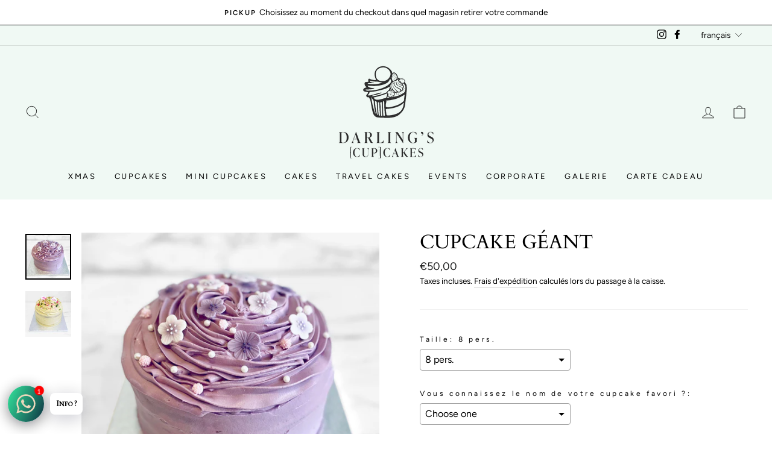

--- FILE ---
content_type: text/html; charset=utf-8
request_url: https://darlingscupcakes.com/products/cupcake-geant-violette-8-pers
body_size: 30167
content:
<!doctype html>
<html class="no-js" lang="fr" dir="ltr">
<head>
  <link rel="stylesheet" href="https://obscure-escarpment-2240.herokuapp.com/stylesheets/bcpo-front.css">
  <script>var bcpo_product={"id":7165454844073,"title":"Cupcake Géant","handle":"cupcake-geant-violette-8-pers","description":"\u003cp\u003e\u003cmeta charset=\"utf-8\"\u003e\u003cspan data-mce-fragment=\"1\"\u003eVotre cupcake préféré en taille XXL, même cake (fourré 2 fois) même glaçage !\u003c\/span\u003e\u003c\/p\u003e\n\u003cp\u003e\u003cspan data-mce-fragment=\"1\"\u003ePersonnalisez-le jusqu’au bout et choisissez son parfum et son glaçage. Notez qu’il nous faut au minimum 48 heures pour faire un Cupcake Géant, selon les options que vous avez choisies.\u003c\/span\u003e\u003c\/p\u003e\n\u003cp\u003e\u003cspan data-mce-fragment=\"1\"\u003e\u003cbr\u003e\u003c\/span\u003e\u003c\/p\u003e\n\u003cp\u003e\u003cspan data-mce-fragment=\"1\"\u003e\u003cmeta charset=\"utf-8\"\u003e \u003cem\u003eSur cette photo il s'agit d'un gâteau de 8 personnes. \u003c\/em\u003e\u003c\/span\u003e\u003c\/p\u003e","published_at":"2021-09-21T11:54:15+02:00","created_at":"2021-08-24T12:05:23+02:00","vendor":"Darling's Cupcakes","type":"Cake","tags":["cake","cupcake géant","wedding"],"price":5000,"price_min":5000,"price_max":9500,"available":true,"price_varies":true,"compare_at_price":null,"compare_at_price_min":0,"compare_at_price_max":0,"compare_at_price_varies":false,"variants":[{"id":41116164128937,"title":"8 pers.","option1":"8 pers.","option2":null,"option3":null,"sku":"Cupcake Géant-8pers","requires_shipping":true,"taxable":true,"featured_image":null,"available":true,"name":"Cupcake Géant - 8 pers.","public_title":"8 pers.","options":["8 pers."],"price":5000,"weight":1000,"compare_at_price":null,"inventory_management":null,"barcode":"","requires_selling_plan":false,"selling_plan_allocations":[]},{"id":41116164161705,"title":"12 pers.","option1":"12 pers.","option2":null,"option3":null,"sku":"Cupcake Géant-12pers","requires_shipping":true,"taxable":true,"featured_image":null,"available":true,"name":"Cupcake Géant - 12 pers.","public_title":"12 pers.","options":["12 pers."],"price":6500,"weight":1000,"compare_at_price":null,"inventory_management":null,"barcode":"","requires_selling_plan":false,"selling_plan_allocations":[]},{"id":41116164194473,"title":"16 pers.","option1":"16 pers.","option2":null,"option3":null,"sku":"Cupcake Géant-16pers","requires_shipping":true,"taxable":true,"featured_image":null,"available":true,"name":"Cupcake Géant - 16 pers.","public_title":"16 pers.","options":["16 pers."],"price":8000,"weight":1000,"compare_at_price":null,"inventory_management":null,"barcode":"","requires_selling_plan":false,"selling_plan_allocations":[]},{"id":41116164227241,"title":"20 pers.","option1":"20 pers.","option2":null,"option3":null,"sku":"Cupcake Géant-20pers","requires_shipping":true,"taxable":true,"featured_image":null,"available":true,"name":"Cupcake Géant - 20 pers.","public_title":"20 pers.","options":["20 pers."],"price":9500,"weight":1000,"compare_at_price":null,"inventory_management":null,"barcode":"","requires_selling_plan":false,"selling_plan_allocations":[]}],"images":["\/\/darlingscupcakes.com\/cdn\/shop\/products\/Darlings-Cupcakes-Cupcake-Geant-Violetta.jpg?v=1630941602","\/\/darlingscupcakes.com\/cdn\/shop\/products\/Darlings-Cupcakes-Cupcake-Geant-Josephine_c5c53a8a-5bfa-4bcd-b5ba-528ec2de2719.jpg?v=1632468480"],"featured_image":"\/\/darlingscupcakes.com\/cdn\/shop\/products\/Darlings-Cupcakes-Cupcake-Geant-Violetta.jpg?v=1630941602","options":["Taille"],"media":[{"alt":"Darlings-Cupcakes-Cupcake-Geant-Violetta","id":26122873897129,"position":1,"preview_image":{"aspect_ratio":1.0,"height":2048,"width":2048,"src":"\/\/darlingscupcakes.com\/cdn\/shop\/products\/Darlings-Cupcakes-Cupcake-Geant-Violetta.jpg?v=1630941602"},"aspect_ratio":1.0,"height":2048,"media_type":"image","src":"\/\/darlingscupcakes.com\/cdn\/shop\/products\/Darlings-Cupcakes-Cupcake-Geant-Violetta.jpg?v=1630941602","width":2048},{"alt":"Darlings-Cupcakes-Cupcake-Geant-Josephine","id":26352448307369,"position":2,"preview_image":{"aspect_ratio":1.0,"height":2048,"width":2048,"src":"\/\/darlingscupcakes.com\/cdn\/shop\/products\/Darlings-Cupcakes-Cupcake-Geant-Josephine_c5c53a8a-5bfa-4bcd-b5ba-528ec2de2719.jpg?v=1632468480"},"aspect_ratio":1.0,"height":2048,"media_type":"image","src":"\/\/darlingscupcakes.com\/cdn\/shop\/products\/Darlings-Cupcakes-Cupcake-Geant-Josephine_c5c53a8a-5bfa-4bcd-b5ba-528ec2de2719.jpg?v=1632468480","width":2048}],"requires_selling_plan":false,"selling_plan_groups":[],"content":"\u003cp\u003e\u003cmeta charset=\"utf-8\"\u003e\u003cspan data-mce-fragment=\"1\"\u003eVotre cupcake préféré en taille XXL, même cake (fourré 2 fois) même glaçage !\u003c\/span\u003e\u003c\/p\u003e\n\u003cp\u003e\u003cspan data-mce-fragment=\"1\"\u003ePersonnalisez-le jusqu’au bout et choisissez son parfum et son glaçage. Notez qu’il nous faut au minimum 48 heures pour faire un Cupcake Géant, selon les options que vous avez choisies.\u003c\/span\u003e\u003c\/p\u003e\n\u003cp\u003e\u003cspan data-mce-fragment=\"1\"\u003e\u003cbr\u003e\u003c\/span\u003e\u003c\/p\u003e\n\u003cp\u003e\u003cspan data-mce-fragment=\"1\"\u003e\u003cmeta charset=\"utf-8\"\u003e \u003cem\u003eSur cette photo il s'agit d'un gâteau de 8 personnes. \u003c\/em\u003e\u003c\/span\u003e\u003c\/p\u003e"}; var bcpo_data={"product_id":"7165454844073","shopify_options":[{"type":"default","unique":"_uuvaglpss"}],"virtual_options":[{"title":"Vous connaissez le nom de votre cupcake favori ?","type":"default","unique":"_lrmikjgeu","preselect_value":"","conditional_option":"","conditional_value":"","values":[{"key":"Oui","price":""},{"key":"Non","price":""}]},{"title":"Sélectionnez le cupcake que vous voulez en format Géant","type":"default","unique":"_etlunzepw","preselect_value":"","conditional_option":"_lrmikjgeu","conditional_value":"Oui","values":[{"key":"December","price":""},{"key":"Violetta","price":""},{"key":"Chabbah","price":""},{"key":"Carot cake","price":""},{"key":"Snoopy","price":""},{"key":"Pan pan","price":""},{"key":"Blueberry","price":""},{"key":"Oscar","price":""},{"key":"Brigitte","price":""},{"key":"Alice","price":""},{"key":"Trobon","price":""},{"key":"Vanilla","price":""},{"key":"Max","price":""},{"key":"Schtroumpf","price":""},{"key":"Lucie","price":""},{"key":"Maceo","price":""},{"key":"Touchoco","price":""},{"key":"Ritchee","price":""},{"key":"Joe","price":""},{"key":"Bruxelles","price":""}]},{"title":"Goût du cake","type":"default","unique":"_52bhits37","preselect_value":"","conditional_option":"_lrmikjgeu","conditional_value":"Non","values":[{"key":"Nature","price":"0"},{"key":"Chocolat","price":""}]},{"title":"Choix du type de glaçage. (Cake Nature)","type":"default","unique":"_62nkdnx5r","preselect_value":"","conditional_option":"_52bhits37","conditional_value":"Nature","values":[{"key":"Chantilly","price":""},{"key":"Icing","price":""},{"key":"Creamcheese","price":""}]},{"title":"Choix du goût avec glaçage chantilly","type":"default","unique":"_vtux2qx40","preselect_value":"","conditional_option":"_62nkdnx5r","conditional_value":"Chantilly","values":[{"key":"Chantilly vanille et fourré de framboises","price":""},{"key":"Chantilly coquelicot et framboises","price":""},{"key":"Chantilly au café","price":""},{"key":"Chantilly au speculoos","price":""}]},{"title":"Choix du goût avec glaçage Icing","type":"default","unique":"_sna0i2vk7","preselect_value":"","conditional_option":"_62nkdnx5r","conditional_value":"Icing","values":[{"key":"Icing vanille","price":""},{"key":"Icing vanille bleue et ganache au chocolat noir","price":""},{"key":"Icing sirop de coquelicot et marshmallows","price":""},{"key":"Icing chocolat et ganache chocolat noir","price":""}]},{"title":"Choix du goût avec glaçage creamcheese ","type":"default","unique":"_mplu7vbia","preselect_value":"","conditional_option":"_62nkdnx5r","conditional_value":"Creamcheese","values":[{"key":"Creamcheese nature + fourré de caramel beurre salé","price":""},{"key":"Creamcheese violette","price":""},{"key":"Creamcheese peanutbutter & peanuts caramélisées + ganache au chocolat noir","price":""}]},{"title":"Choix du type de glaçage (Cake Chocolat)","type":"default","unique":"_km7eewij1","preselect_value":"","conditional_option":"_52bhits37","conditional_value":"Chocolat","values":[{"key":"Chantilly","price":""},{"key":"Icing","price":""},{"key":"Creamcheese","price":""}]},{"title":"Choix du goût avec glaçage chantilly (Cake chocolat)","type":"default","unique":"_tfphykjik","preselect_value":"","conditional_option":"_km7eewij1","conditional_value":"Chantilly","values":[{"key":"Chantilly Vanille et chocolat + copeaux de chocolat","price":""},{"key":"Chantilly au café","price":""}]},{"title":"Choix du goût avec glaçage Icing (Cake chocolat)","type":"default","unique":"_uguyxjtz1","preselect_value":"","conditional_option":"_km7eewij1","conditional_value":"Icing","values":[{"key":"Icing chocolat + copeaux de chocolat","price":""},{"key":"Icing vanille","price":""}]},{"title":"Choix du goût avec glaçage Creamcheese (Cake chocolat):  ","type":"default","unique":"_yhhgbh3ll","preselect_value":"","conditional_option":"_km7eewij1","conditional_value":"Creamcheese","values":[{"key":"Creamcheese violette","price":""}]},{"title":"Choisissez la couleur du glaçage extérieur ","type":"default","unique":"_qfgwai4e5","preselect_value":"","conditional_option":"","conditional_value":"","required":"on","values":[{"key":"Blanc","price":""},{"key":"Rose","price":""},{"key":"Mauve pastel","price":""},{"key":"Bleu turquoise","price":""},{"key":"Orange","price":""},{"key":"Jaune","price":""},{"key":"Vert","price":""}]},{"title":"Vous voulez personnaliser votre cupcake géant ?","type":"default","unique":"_mnu7ngrr0","preselect_value":"","conditional_option":"","conditional_value":"","values":[{"key":"Oh oui !","price":""},{"key":"Non merci","price":""}]},{"title":"Quelle personnalisation voulez-vous ?","type":"buttons","unique":"_wdff2fi2h","preselect_value":"","conditional_option":"_mnu7ngrr0","conditional_value":"Oh oui !","multiselect":"on","multiselect_operator":"","multiselect_number":"","values":[{"key":"Prénom en pâte à sucre","price":"5"},{"key":"Âge en pâte à sucre","price":"1.50"},{"key":"Pastille avec inscription","price":"1.50"},{"key":"Forme \"Happy Birthday \"en pâte à sucre","price":"2.50"}]},{"title":"Indiquez le prénom ","type":"text","unique":"_1mnkyugle","conditional_option":"_wdff2fi2h","conditional_value":"Prénom en pâte à sucre","required":"on","maxlength":"15","values":[{"key":"","price":""}]},{"title":"Indiquez l'âge ","type":"text","unique":"_gpq9cnth9","conditional_option":"_wdff2fi2h","conditional_value":"Âge en pâte à sucre","required":"on","maxlength":"99","input_type":"number","values":[{"key":"","price":""}]},{"title":"Indiquez l'inscription à mettre sur la pastille ","type":"text","unique":"_0k7aqmlf8","conditional_option":"_wdff2fi2h","conditional_value":"Pastille avec inscription","required":"on","maxlength":"20","values":[{"key":"","price":""}]}]}; var bcpo_settings={"fallback":"default","auto_select":"on","load_main_image":"on","replaceImage":"on","border_style":"round","tooltips":"show","sold_out_style":"transparent","theme":"light","jumbo_colors":"medium","jumbo_images":"medium","circle_swatches":"","inventory_style":"amazon","override_ajax":"on","add_price_addons":"on","money_format2":"€{{amount_with_comma_separator}} EUR","money_format_without_currency":"€{{amount_with_comma_separator}}","show_currency":"off","global_auto_image_options":"","global_color_options":"","global_colors":[{"key":"","value":"ecf42f"}],"shop_currency":"EUR"};var inventory_quantity = [];inventory_quantity.push(-43);inventory_quantity.push(-14);inventory_quantity.push(13);inventory_quantity.push(12);if(bcpo_product) { for (var i = 0; i < bcpo_product.variants.length; i += 1) { bcpo_product.variants[i].inventory_quantity = inventory_quantity[i]; }}window.bcpo = window.bcpo || {}; bcpo.cart = {"note":null,"attributes":{},"original_total_price":0,"total_price":0,"total_discount":0,"total_weight":0.0,"item_count":0,"items":[],"requires_shipping":false,"currency":"EUR","items_subtotal_price":0,"cart_level_discount_applications":[],"checkout_charge_amount":0}; bcpo.ogFormData = FormData;</script>
    
  <meta charset="utf-8">
  <meta http-equiv="X-UA-Compatible" content="IE=edge,chrome=1">
  <meta name="viewport" content="width=device-width,initial-scale=1">
  <meta name="theme-color" content="#1c1d1d">
  <link rel="canonical" href="https://darlingscupcakes.com/products/cupcake-geant-violette-8-pers">
  <link rel="preconnect" href="https://cdn.shopify.com">
  <link rel="preconnect" href="https://fonts.shopifycdn.com">
  <link rel="dns-prefetch" href="https://productreviews.shopifycdn.com">
  <link rel="dns-prefetch" href="https://ajax.googleapis.com">
  <link rel="dns-prefetch" href="https://maps.googleapis.com">
  <link rel="dns-prefetch" href="https://maps.gstatic.com"><link rel="shortcut icon" href="//darlingscupcakes.com/cdn/shop/files/darlings-cupcakes-brussels-best-cupcakes-in-brussels-new-logo-favicon-2_32x32.png?v=1704981003" type="image/png" /><title>Cupcake Géant
&ndash; Darling&#39;s Cupcakes
</title>
<meta name="description" content="Votre cupcake préféré en taille XXL, même cake (fourré 2 fois) même glaçage ! Personnalisez-le jusqu’au bout et choisissez son parfum et son glaçage. Notez qu’il nous faut au minimum 48 heures pour faire un Cupcake Géant, selon les options que vous avez choisies. Sur cette photo il s&#39;agit d&#39;un gâteau de 8 personnes. "><meta property="og:site_name" content="Darling&#39;s Cupcakes">
  <meta property="og:url" content="https://darlingscupcakes.com/products/cupcake-geant-violette-8-pers">
  <meta property="og:title" content="Cupcake Géant">
  <meta property="og:type" content="product">
  <meta property="og:description" content="Votre cupcake préféré en taille XXL, même cake (fourré 2 fois) même glaçage ! Personnalisez-le jusqu’au bout et choisissez son parfum et son glaçage. Notez qu’il nous faut au minimum 48 heures pour faire un Cupcake Géant, selon les options que vous avez choisies. Sur cette photo il s&#39;agit d&#39;un gâteau de 8 personnes. "><meta property="og:image" content="http://darlingscupcakes.com/cdn/shop/products/Darlings-Cupcakes-Cupcake-Geant-Violetta.jpg?v=1630941602">
    <meta property="og:image:secure_url" content="https://darlingscupcakes.com/cdn/shop/products/Darlings-Cupcakes-Cupcake-Geant-Violetta.jpg?v=1630941602">
    <meta property="og:image:width" content="2048">
    <meta property="og:image:height" content="2048"><meta name="twitter:site" content="@">
  <meta name="twitter:card" content="summary_large_image">
  <meta name="twitter:title" content="Cupcake Géant">
  <meta name="twitter:description" content="Votre cupcake préféré en taille XXL, même cake (fourré 2 fois) même glaçage ! Personnalisez-le jusqu’au bout et choisissez son parfum et son glaçage. Notez qu’il nous faut au minimum 48 heures pour faire un Cupcake Géant, selon les options que vous avez choisies. Sur cette photo il s&#39;agit d&#39;un gâteau de 8 personnes. ">
<style data-shopify>@font-face {
  font-family: Cardo;
  font-weight: 400;
  font-style: normal;
  font-display: swap;
  src: url("//darlingscupcakes.com/cdn/fonts/cardo/cardo_n4.8d7bdd0369840597cbb62dc8a447619701d8d34a.woff2") format("woff2"),
       url("//darlingscupcakes.com/cdn/fonts/cardo/cardo_n4.23b63d1eff80cb5da813c4cccb6427058253ce24.woff") format("woff");
}

  @font-face {
  font-family: Figtree;
  font-weight: 400;
  font-style: normal;
  font-display: swap;
  src: url("//darlingscupcakes.com/cdn/fonts/figtree/figtree_n4.3c0838aba1701047e60be6a99a1b0a40ce9b8419.woff2") format("woff2"),
       url("//darlingscupcakes.com/cdn/fonts/figtree/figtree_n4.c0575d1db21fc3821f17fd6617d3dee552312137.woff") format("woff");
}


  @font-face {
  font-family: Figtree;
  font-weight: 600;
  font-style: normal;
  font-display: swap;
  src: url("//darlingscupcakes.com/cdn/fonts/figtree/figtree_n6.9d1ea52bb49a0a86cfd1b0383d00f83d3fcc14de.woff2") format("woff2"),
       url("//darlingscupcakes.com/cdn/fonts/figtree/figtree_n6.f0fcdea525a0e47b2ae4ab645832a8e8a96d31d3.woff") format("woff");
}

  @font-face {
  font-family: Figtree;
  font-weight: 400;
  font-style: italic;
  font-display: swap;
  src: url("//darlingscupcakes.com/cdn/fonts/figtree/figtree_i4.89f7a4275c064845c304a4cf8a4a586060656db2.woff2") format("woff2"),
       url("//darlingscupcakes.com/cdn/fonts/figtree/figtree_i4.6f955aaaafc55a22ffc1f32ecf3756859a5ad3e2.woff") format("woff");
}

  @font-face {
  font-family: Figtree;
  font-weight: 600;
  font-style: italic;
  font-display: swap;
  src: url("//darlingscupcakes.com/cdn/fonts/figtree/figtree_i6.702baae75738b446cfbed6ac0d60cab7b21e61ba.woff2") format("woff2"),
       url("//darlingscupcakes.com/cdn/fonts/figtree/figtree_i6.6b8dc40d16c9905d29525156e284509f871ce8f9.woff") format("woff");
}

</style><link href="//darlingscupcakes.com/cdn/shop/t/15/assets/theme.css?v=38817946419608182451739375508" rel="stylesheet" type="text/css" media="all" />
  <link href="//darlingscupcakes.com/cdn/shop/t/15/assets/custom.css?v=143667406077624070291739375108" rel="stylesheet" type="text/css" media="all" />
<style data-shopify>:root {
    --typeHeaderPrimary: Cardo;
    --typeHeaderFallback: serif;
    --typeHeaderSize: 38px;
    --typeHeaderWeight: 400;
    --typeHeaderLineHeight: 1;
    --typeHeaderSpacing: 0.0em;

    --typeBasePrimary:Figtree;
    --typeBaseFallback:sans-serif;
    --typeBaseSize: 16px;
    --typeBaseWeight: 400;
    --typeBaseSpacing: 0.0em;
    --typeBaseLineHeight: 1.6;

    --typeCollectionTitle: 18px;

    --iconWeight: 2px;
    --iconLinecaps: miter;

    
      --buttonRadius: 0px;
    

    --colorGridOverlayOpacity: 0.1;
  }

  .placeholder-content {
    background-image: linear-gradient(100deg, #ffffff 40%, #f7f7f7 63%, #ffffff 79%);
  }</style><script>
    document.documentElement.className = document.documentElement.className.replace('no-js', 'js');

    window.theme = window.theme || {};
    theme.routes = {
      home: "/",
      cart: "/cart.js",
      cartPage: "/cart",
      cartAdd: "/cart/add.js",
      cartChange: "/cart/change.js"
    };
    theme.strings = {
      soldOut: "Épuisé",
      unavailable: "Non disponible",
      stockLabel: "[count] en stock",
      willNotShipUntil: "Sera expédié après [date]",
      willBeInStockAfter: "Sera en stock à compter de [date]",
      waitingForStock: "Inventaire sur le chemin",
      savePrice: "Épargnez [saved_amount]",
      cartEmpty: "Votre panier est vide.",
      cartTermsConfirmation: "Vous devez accepter les termes et conditions de vente pour continuer",
      searchCollections: "Collections:",
      searchPages: "Pages:",
      searchArticles: "Des articles:"
    };
    theme.settings = {
      dynamicVariantsEnable: true,
      dynamicVariantType: "button",
      cartType: "page",
      isCustomerTemplate: false,
      moneyFormat: "€{{amount_with_comma_separator}}",
      saveType: "dollar",
      recentlyViewedEnabled: false,
      productImageSize: "natural",
      productImageCover: false,
      predictiveSearch: true,
      predictiveSearchType: "product,article,page,collection",
      inventoryThreshold: 10,
      quickView: false,
      themeName: 'Impulse',
      themeVersion: "4.1.4"
    };
  </script>

  <script>window.performance && window.performance.mark && window.performance.mark('shopify.content_for_header.start');</script><meta id="shopify-digital-wallet" name="shopify-digital-wallet" content="/54886564009/digital_wallets/dialog">
<link rel="alternate" hreflang="x-default" href="https://darlingscupcakes.com/products/cupcake-geant-violette-8-pers">
<link rel="alternate" hreflang="en" href="https://darlingscupcakes.com/en/products/cupcake-geant-violette-8-pers">
<link rel="alternate" type="application/json+oembed" href="https://darlingscupcakes.com/products/cupcake-geant-violette-8-pers.oembed">
<script async="async" src="/checkouts/internal/preloads.js?locale=fr-BE"></script>
<script id="shopify-features" type="application/json">{"accessToken":"60707e383058cbe4a3df537ed8dc4028","betas":["rich-media-storefront-analytics"],"domain":"darlingscupcakes.com","predictiveSearch":true,"shopId":54886564009,"locale":"fr"}</script>
<script>var Shopify = Shopify || {};
Shopify.shop = "darlings-cupcakes.myshopify.com";
Shopify.locale = "fr";
Shopify.currency = {"active":"EUR","rate":"1.0"};
Shopify.country = "BE";
Shopify.theme = {"name":"02\/25 - darlingscupcakes\/main","id":178504630607,"schema_name":"Impulse","schema_version":"4.1.4","theme_store_id":null,"role":"main"};
Shopify.theme.handle = "null";
Shopify.theme.style = {"id":null,"handle":null};
Shopify.cdnHost = "darlingscupcakes.com/cdn";
Shopify.routes = Shopify.routes || {};
Shopify.routes.root = "/";</script>
<script type="module">!function(o){(o.Shopify=o.Shopify||{}).modules=!0}(window);</script>
<script>!function(o){function n(){var o=[];function n(){o.push(Array.prototype.slice.apply(arguments))}return n.q=o,n}var t=o.Shopify=o.Shopify||{};t.loadFeatures=n(),t.autoloadFeatures=n()}(window);</script>
<script id="shop-js-analytics" type="application/json">{"pageType":"product"}</script>
<script defer="defer" async type="module" src="//darlingscupcakes.com/cdn/shopifycloud/shop-js/modules/v2/client.init-shop-cart-sync_4pd76__2.fr.esm.js"></script>
<script defer="defer" async type="module" src="//darlingscupcakes.com/cdn/shopifycloud/shop-js/modules/v2/chunk.common_CDj_h82W.esm.js"></script>
<script type="module">
  await import("//darlingscupcakes.com/cdn/shopifycloud/shop-js/modules/v2/client.init-shop-cart-sync_4pd76__2.fr.esm.js");
await import("//darlingscupcakes.com/cdn/shopifycloud/shop-js/modules/v2/chunk.common_CDj_h82W.esm.js");

  window.Shopify.SignInWithShop?.initShopCartSync?.({"fedCMEnabled":true,"windoidEnabled":true});

</script>
<script>(function() {
  var isLoaded = false;
  function asyncLoad() {
    if (isLoaded) return;
    isLoaded = true;
    var urls = ["\/\/cdn.shopify.com\/proxy\/58a9762f271d2f3db7631ae495960b4a7f97b56ed92231384ea84a7113ab4415\/obscure-escarpment-2240.herokuapp.com\/js\/best_custom_product_options.js?shop=darlings-cupcakes.myshopify.com\u0026sp-cache-control=cHVibGljLCBtYXgtYWdlPTkwMA","https:\/\/cdn.shopify.com\/s\/files\/1\/0033\/3538\/9233\/files\/pushdaddy_v12.js?v=1632384093\u0026shop=darlings-cupcakes.myshopify.com","https:\/\/chimpstatic.com\/mcjs-connected\/js\/users\/1f9741e54aad019a3d813e549\/ded3099f7adb89de39e018fff.js?shop=darlings-cupcakes.myshopify.com"];
    for (var i = 0; i < urls.length; i++) {
      var s = document.createElement('script');
      s.type = 'text/javascript';
      s.async = true;
      s.src = urls[i];
      var x = document.getElementsByTagName('script')[0];
      x.parentNode.insertBefore(s, x);
    }
  };
  if(window.attachEvent) {
    window.attachEvent('onload', asyncLoad);
  } else {
    window.addEventListener('load', asyncLoad, false);
  }
})();</script>
<script id="__st">var __st={"a":54886564009,"offset":3600,"reqid":"60e26581-de95-49de-b51c-581bc2773a5d-1765998729","pageurl":"darlingscupcakes.com\/products\/cupcake-geant-violette-8-pers","u":"735272a49e01","p":"product","rtyp":"product","rid":7165454844073};</script>
<script>window.ShopifyPaypalV4VisibilityTracking = true;</script>
<script id="captcha-bootstrap">!function(){'use strict';const t='contact',e='account',n='new_comment',o=[[t,t],['blogs',n],['comments',n],[t,'customer']],c=[[e,'customer_login'],[e,'guest_login'],[e,'recover_customer_password'],[e,'create_customer']],r=t=>t.map((([t,e])=>`form[action*='/${t}']:not([data-nocaptcha='true']) input[name='form_type'][value='${e}']`)).join(','),a=t=>()=>t?[...document.querySelectorAll(t)].map((t=>t.form)):[];function s(){const t=[...o],e=r(t);return a(e)}const i='password',u='form_key',d=['recaptcha-v3-token','g-recaptcha-response','h-captcha-response',i],f=()=>{try{return window.sessionStorage}catch{return}},m='__shopify_v',_=t=>t.elements[u];function p(t,e,n=!1){try{const o=window.sessionStorage,c=JSON.parse(o.getItem(e)),{data:r}=function(t){const{data:e,action:n}=t;return t[m]||n?{data:e,action:n}:{data:t,action:n}}(c);for(const[e,n]of Object.entries(r))t.elements[e]&&(t.elements[e].value=n);n&&o.removeItem(e)}catch(o){console.error('form repopulation failed',{error:o})}}const l='form_type',E='cptcha';function T(t){t.dataset[E]=!0}const w=window,h=w.document,L='Shopify',v='ce_forms',y='captcha';let A=!1;((t,e)=>{const n=(g='f06e6c50-85a8-45c8-87d0-21a2b65856fe',I='https://cdn.shopify.com/shopifycloud/storefront-forms-hcaptcha/ce_storefront_forms_captcha_hcaptcha.v1.5.2.iife.js',D={infoText:'Protégé par hCaptcha',privacyText:'Confidentialité',termsText:'Conditions'},(t,e,n)=>{const o=w[L][v],c=o.bindForm;if(c)return c(t,g,e,D).then(n);var r;o.q.push([[t,g,e,D],n]),r=I,A||(h.body.append(Object.assign(h.createElement('script'),{id:'captcha-provider',async:!0,src:r})),A=!0)});var g,I,D;w[L]=w[L]||{},w[L][v]=w[L][v]||{},w[L][v].q=[],w[L][y]=w[L][y]||{},w[L][y].protect=function(t,e){n(t,void 0,e),T(t)},Object.freeze(w[L][y]),function(t,e,n,w,h,L){const[v,y,A,g]=function(t,e,n){const i=e?o:[],u=t?c:[],d=[...i,...u],f=r(d),m=r(i),_=r(d.filter((([t,e])=>n.includes(e))));return[a(f),a(m),a(_),s()]}(w,h,L),I=t=>{const e=t.target;return e instanceof HTMLFormElement?e:e&&e.form},D=t=>v().includes(t);t.addEventListener('submit',(t=>{const e=I(t);if(!e)return;const n=D(e)&&!e.dataset.hcaptchaBound&&!e.dataset.recaptchaBound,o=_(e),c=g().includes(e)&&(!o||!o.value);(n||c)&&t.preventDefault(),c&&!n&&(function(t){try{if(!f())return;!function(t){const e=f();if(!e)return;const n=_(t);if(!n)return;const o=n.value;o&&e.removeItem(o)}(t);const e=Array.from(Array(32),(()=>Math.random().toString(36)[2])).join('');!function(t,e){_(t)||t.append(Object.assign(document.createElement('input'),{type:'hidden',name:u})),t.elements[u].value=e}(t,e),function(t,e){const n=f();if(!n)return;const o=[...t.querySelectorAll(`input[type='${i}']`)].map((({name:t})=>t)),c=[...d,...o],r={};for(const[a,s]of new FormData(t).entries())c.includes(a)||(r[a]=s);n.setItem(e,JSON.stringify({[m]:1,action:t.action,data:r}))}(t,e)}catch(e){console.error('failed to persist form',e)}}(e),e.submit())}));const S=(t,e)=>{t&&!t.dataset[E]&&(n(t,e.some((e=>e===t))),T(t))};for(const o of['focusin','change'])t.addEventListener(o,(t=>{const e=I(t);D(e)&&S(e,y())}));const B=e.get('form_key'),M=e.get(l),P=B&&M;t.addEventListener('DOMContentLoaded',(()=>{const t=y();if(P)for(const e of t)e.elements[l].value===M&&p(e,B);[...new Set([...A(),...v().filter((t=>'true'===t.dataset.shopifyCaptcha))])].forEach((e=>S(e,t)))}))}(h,new URLSearchParams(w.location.search),n,t,e,['guest_login'])})(!0,!0)}();</script>
<script integrity="sha256-52AcMU7V7pcBOXWImdc/TAGTFKeNjmkeM1Pvks/DTgc=" data-source-attribution="shopify.loadfeatures" defer="defer" src="//darlingscupcakes.com/cdn/shopifycloud/storefront/assets/storefront/load_feature-81c60534.js" crossorigin="anonymous"></script>
<script data-source-attribution="shopify.dynamic_checkout.dynamic.init">var Shopify=Shopify||{};Shopify.PaymentButton=Shopify.PaymentButton||{isStorefrontPortableWallets:!0,init:function(){window.Shopify.PaymentButton.init=function(){};var t=document.createElement("script");t.src="https://darlingscupcakes.com/cdn/shopifycloud/portable-wallets/latest/portable-wallets.fr.js",t.type="module",document.head.appendChild(t)}};
</script>
<script data-source-attribution="shopify.dynamic_checkout.buyer_consent">
  function portableWalletsHideBuyerConsent(e){var t=document.getElementById("shopify-buyer-consent"),n=document.getElementById("shopify-subscription-policy-button");t&&n&&(t.classList.add("hidden"),t.setAttribute("aria-hidden","true"),n.removeEventListener("click",e))}function portableWalletsShowBuyerConsent(e){var t=document.getElementById("shopify-buyer-consent"),n=document.getElementById("shopify-subscription-policy-button");t&&n&&(t.classList.remove("hidden"),t.removeAttribute("aria-hidden"),n.addEventListener("click",e))}window.Shopify?.PaymentButton&&(window.Shopify.PaymentButton.hideBuyerConsent=portableWalletsHideBuyerConsent,window.Shopify.PaymentButton.showBuyerConsent=portableWalletsShowBuyerConsent);
</script>
<script data-source-attribution="shopify.dynamic_checkout.cart.bootstrap">document.addEventListener("DOMContentLoaded",(function(){function t(){return document.querySelector("shopify-accelerated-checkout-cart, shopify-accelerated-checkout")}if(t())Shopify.PaymentButton.init();else{new MutationObserver((function(e,n){t()&&(Shopify.PaymentButton.init(),n.disconnect())})).observe(document.body,{childList:!0,subtree:!0})}}));
</script>
<script id='scb4127' type='text/javascript' async='' src='https://darlingscupcakes.com/cdn/shopifycloud/privacy-banner/storefront-banner.js'></script>
<script>window.performance && window.performance.mark && window.performance.mark('shopify.content_for_header.end');</script>
  <script id="vopo-head">(function () { if (((document.documentElement.innerHTML.includes('asyncLoad') && !document.documentElement.innerHTML.includes('\\/obscure' + '-escarpment-2240')) || (window.bcpo && bcpo.disabled)) && !window.location.href.match(/[&?]yesbcpo/)) return; var script = document.createElement('script'); script.src = "https://obscure-escarpment-2240.herokuapp.com/js/best_custom_product_options.js?shop=darlings-cupcakes.myshopify.com"; var vopoHead = document.getElementById('vopo-head'); vopoHead.parentNode.insertBefore(script, vopoHead); })();</script>

  <script src="//darlingscupcakes.com/cdn/shop/t/15/assets/vendor-scripts-v9.js" defer="defer"></script><script src="//darlingscupcakes.com/cdn/shop/t/15/assets/theme.min.js?v=60451137851990189171739375108" defer="defer"></script>
  <script src="//darlingscupcakes.com/cdn/shop/t/15/assets/custom.js?v=172602939198371693501739375108" defer="defer"></script><!-- Facebook Pixel Code -->
<script>
!function(f,b,e,v,n,t,s)
{if(f.fbq)return;n=f.fbq=function(){n.callMethod?
n.callMethod.apply(n,arguments):n.queue.push(arguments)};
if(!f._fbq)f._fbq=n;n.push=n;n.loaded=!0;n.version='2.0';
n.queue=[];t=b.createElement(e);t.async=!0;
t.src=v;s=b.getElementsByTagName(e)[0];
s.parentNode.insertBefore(t,s)}(window, document,'script',
'https://connect.facebook.net/en_US/fbevents.js');
fbq('init', '978094072803529');
fbq('track', 'PageView');
</script>
<noscript><img height="1" width="1" style="display:none"
src="https://www.facebook.com/tr?id=978094072803529&ev=PageView&noscript=1"
/></noscript>
<!-- End Facebook Pixel Code -->


<!-- BEGIN app block: shopify://apps/vo-product-options/blocks/embed-block/430cbd7b-bd20-4c16-ba41-db6f4c645164 --><script>var bcpo_product={"id":7165454844073,"title":"Cupcake Géant","handle":"cupcake-geant-violette-8-pers","description":"\u003cp\u003e\u003cmeta charset=\"utf-8\"\u003e\u003cspan data-mce-fragment=\"1\"\u003eVotre cupcake préféré en taille XXL, même cake (fourré 2 fois) même glaçage !\u003c\/span\u003e\u003c\/p\u003e\n\u003cp\u003e\u003cspan data-mce-fragment=\"1\"\u003ePersonnalisez-le jusqu’au bout et choisissez son parfum et son glaçage. Notez qu’il nous faut au minimum 48 heures pour faire un Cupcake Géant, selon les options que vous avez choisies.\u003c\/span\u003e\u003c\/p\u003e\n\u003cp\u003e\u003cspan data-mce-fragment=\"1\"\u003e\u003cbr\u003e\u003c\/span\u003e\u003c\/p\u003e\n\u003cp\u003e\u003cspan data-mce-fragment=\"1\"\u003e\u003cmeta charset=\"utf-8\"\u003e \u003cem\u003eSur cette photo il s'agit d'un gâteau de 8 personnes. \u003c\/em\u003e\u003c\/span\u003e\u003c\/p\u003e","published_at":"2021-09-21T11:54:15+02:00","created_at":"2021-08-24T12:05:23+02:00","vendor":"Darling's Cupcakes","type":"Cake","tags":["cake","cupcake géant","wedding"],"price":5000,"price_min":5000,"price_max":9500,"available":true,"price_varies":true,"compare_at_price":null,"compare_at_price_min":0,"compare_at_price_max":0,"compare_at_price_varies":false,"variants":[{"id":41116164128937,"title":"8 pers.","option1":"8 pers.","option2":null,"option3":null,"sku":"Cupcake Géant-8pers","requires_shipping":true,"taxable":true,"featured_image":null,"available":true,"name":"Cupcake Géant - 8 pers.","public_title":"8 pers.","options":["8 pers."],"price":5000,"weight":1000,"compare_at_price":null,"inventory_management":null,"barcode":"","requires_selling_plan":false,"selling_plan_allocations":[]},{"id":41116164161705,"title":"12 pers.","option1":"12 pers.","option2":null,"option3":null,"sku":"Cupcake Géant-12pers","requires_shipping":true,"taxable":true,"featured_image":null,"available":true,"name":"Cupcake Géant - 12 pers.","public_title":"12 pers.","options":["12 pers."],"price":6500,"weight":1000,"compare_at_price":null,"inventory_management":null,"barcode":"","requires_selling_plan":false,"selling_plan_allocations":[]},{"id":41116164194473,"title":"16 pers.","option1":"16 pers.","option2":null,"option3":null,"sku":"Cupcake Géant-16pers","requires_shipping":true,"taxable":true,"featured_image":null,"available":true,"name":"Cupcake Géant - 16 pers.","public_title":"16 pers.","options":["16 pers."],"price":8000,"weight":1000,"compare_at_price":null,"inventory_management":null,"barcode":"","requires_selling_plan":false,"selling_plan_allocations":[]},{"id":41116164227241,"title":"20 pers.","option1":"20 pers.","option2":null,"option3":null,"sku":"Cupcake Géant-20pers","requires_shipping":true,"taxable":true,"featured_image":null,"available":true,"name":"Cupcake Géant - 20 pers.","public_title":"20 pers.","options":["20 pers."],"price":9500,"weight":1000,"compare_at_price":null,"inventory_management":null,"barcode":"","requires_selling_plan":false,"selling_plan_allocations":[]}],"images":["\/\/darlingscupcakes.com\/cdn\/shop\/products\/Darlings-Cupcakes-Cupcake-Geant-Violetta.jpg?v=1630941602","\/\/darlingscupcakes.com\/cdn\/shop\/products\/Darlings-Cupcakes-Cupcake-Geant-Josephine_c5c53a8a-5bfa-4bcd-b5ba-528ec2de2719.jpg?v=1632468480"],"featured_image":"\/\/darlingscupcakes.com\/cdn\/shop\/products\/Darlings-Cupcakes-Cupcake-Geant-Violetta.jpg?v=1630941602","options":["Taille"],"media":[{"alt":"Darlings-Cupcakes-Cupcake-Geant-Violetta","id":26122873897129,"position":1,"preview_image":{"aspect_ratio":1.0,"height":2048,"width":2048,"src":"\/\/darlingscupcakes.com\/cdn\/shop\/products\/Darlings-Cupcakes-Cupcake-Geant-Violetta.jpg?v=1630941602"},"aspect_ratio":1.0,"height":2048,"media_type":"image","src":"\/\/darlingscupcakes.com\/cdn\/shop\/products\/Darlings-Cupcakes-Cupcake-Geant-Violetta.jpg?v=1630941602","width":2048},{"alt":"Darlings-Cupcakes-Cupcake-Geant-Josephine","id":26352448307369,"position":2,"preview_image":{"aspect_ratio":1.0,"height":2048,"width":2048,"src":"\/\/darlingscupcakes.com\/cdn\/shop\/products\/Darlings-Cupcakes-Cupcake-Geant-Josephine_c5c53a8a-5bfa-4bcd-b5ba-528ec2de2719.jpg?v=1632468480"},"aspect_ratio":1.0,"height":2048,"media_type":"image","src":"\/\/darlingscupcakes.com\/cdn\/shop\/products\/Darlings-Cupcakes-Cupcake-Geant-Josephine_c5c53a8a-5bfa-4bcd-b5ba-528ec2de2719.jpg?v=1632468480","width":2048}],"requires_selling_plan":false,"selling_plan_groups":[],"content":"\u003cp\u003e\u003cmeta charset=\"utf-8\"\u003e\u003cspan data-mce-fragment=\"1\"\u003eVotre cupcake préféré en taille XXL, même cake (fourré 2 fois) même glaçage !\u003c\/span\u003e\u003c\/p\u003e\n\u003cp\u003e\u003cspan data-mce-fragment=\"1\"\u003ePersonnalisez-le jusqu’au bout et choisissez son parfum et son glaçage. Notez qu’il nous faut au minimum 48 heures pour faire un Cupcake Géant, selon les options que vous avez choisies.\u003c\/span\u003e\u003c\/p\u003e\n\u003cp\u003e\u003cspan data-mce-fragment=\"1\"\u003e\u003cbr\u003e\u003c\/span\u003e\u003c\/p\u003e\n\u003cp\u003e\u003cspan data-mce-fragment=\"1\"\u003e\u003cmeta charset=\"utf-8\"\u003e \u003cem\u003eSur cette photo il s'agit d'un gâteau de 8 personnes. \u003c\/em\u003e\u003c\/span\u003e\u003c\/p\u003e"}; bcpo_product.options_with_values = [{"name":"Taille","position":1,"values":["8 pers.","12 pers.","16 pers.","20 pers."]}]; var bcpo_data={"product_id":"7165454844073","shopify_options":[{"type":"default","unique":"_uuvaglpss"}],"virtual_options":[{"title":"Vous connaissez le nom de votre cupcake favori ?","type":"default","unique":"_lrmikjgeu","preselect_value":"","conditional_option":"","conditional_value":"","values":[{"key":"Oui","price":""},{"key":"Non","price":""}]},{"title":"Sélectionnez le cupcake que vous voulez en format Géant","type":"default","unique":"_etlunzepw","preselect_value":"","conditional_option":"_lrmikjgeu","conditional_value":"Oui","values":[{"key":"December","price":""},{"key":"Violetta","price":""},{"key":"Chabbah","price":""},{"key":"Carot cake","price":""},{"key":"Snoopy","price":""},{"key":"Pan pan","price":""},{"key":"Blueberry","price":""},{"key":"Oscar","price":""},{"key":"Brigitte","price":""},{"key":"Alice","price":""},{"key":"Trobon","price":""},{"key":"Vanilla","price":""},{"key":"Max","price":""},{"key":"Schtroumpf","price":""},{"key":"Lucie","price":""},{"key":"Maceo","price":""},{"key":"Touchoco","price":""},{"key":"Ritchee","price":""},{"key":"Joe","price":""},{"key":"Bruxelles","price":""}]},{"title":"Goût du cake","type":"default","unique":"_52bhits37","preselect_value":"","conditional_option":"_lrmikjgeu","conditional_value":"Non","values":[{"key":"Nature","price":"0"},{"key":"Chocolat","price":""}]},{"title":"Choix du type de glaçage. (Cake Nature)","type":"default","unique":"_62nkdnx5r","preselect_value":"","conditional_option":"_52bhits37","conditional_value":"Nature","values":[{"key":"Chantilly","price":""},{"key":"Icing","price":""},{"key":"Creamcheese","price":""}]},{"title":"Choix du goût avec glaçage chantilly","type":"default","unique":"_vtux2qx40","preselect_value":"","conditional_option":"_62nkdnx5r","conditional_value":"Chantilly","values":[{"key":"Chantilly vanille et fourré de framboises","price":""},{"key":"Chantilly coquelicot et framboises","price":""},{"key":"Chantilly au café","price":""},{"key":"Chantilly au speculoos","price":""}]},{"title":"Choix du goût avec glaçage Icing","type":"default","unique":"_sna0i2vk7","preselect_value":"","conditional_option":"_62nkdnx5r","conditional_value":"Icing","values":[{"key":"Icing vanille","price":""},{"key":"Icing vanille bleue et ganache au chocolat noir","price":""},{"key":"Icing sirop de coquelicot et marshmallows","price":""},{"key":"Icing chocolat et ganache chocolat noir","price":""}]},{"title":"Choix du goût avec glaçage creamcheese ","type":"default","unique":"_mplu7vbia","preselect_value":"","conditional_option":"_62nkdnx5r","conditional_value":"Creamcheese","values":[{"key":"Creamcheese nature + fourré de caramel beurre salé","price":""},{"key":"Creamcheese violette","price":""},{"key":"Creamcheese peanutbutter & peanuts caramélisées + ganache au chocolat noir","price":""}]},{"title":"Choix du type de glaçage (Cake Chocolat)","type":"default","unique":"_km7eewij1","preselect_value":"","conditional_option":"_52bhits37","conditional_value":"Chocolat","values":[{"key":"Chantilly","price":""},{"key":"Icing","price":""},{"key":"Creamcheese","price":""}]},{"title":"Choix du goût avec glaçage chantilly (Cake chocolat)","type":"default","unique":"_tfphykjik","preselect_value":"","conditional_option":"_km7eewij1","conditional_value":"Chantilly","values":[{"key":"Chantilly Vanille et chocolat + copeaux de chocolat","price":""},{"key":"Chantilly au café","price":""}]},{"title":"Choix du goût avec glaçage Icing (Cake chocolat)","type":"default","unique":"_uguyxjtz1","preselect_value":"","conditional_option":"_km7eewij1","conditional_value":"Icing","values":[{"key":"Icing chocolat + copeaux de chocolat","price":""},{"key":"Icing vanille","price":""}]},{"title":"Choix du goût avec glaçage Creamcheese (Cake chocolat):  ","type":"default","unique":"_yhhgbh3ll","preselect_value":"","conditional_option":"_km7eewij1","conditional_value":"Creamcheese","values":[{"key":"Creamcheese violette","price":""}]},{"title":"Choisissez la couleur du glaçage extérieur ","type":"default","unique":"_qfgwai4e5","preselect_value":"","conditional_option":"","conditional_value":"","required":"on","values":[{"key":"Blanc","price":""},{"key":"Rose","price":""},{"key":"Mauve pastel","price":""},{"key":"Bleu turquoise","price":""},{"key":"Orange","price":""},{"key":"Jaune","price":""},{"key":"Vert","price":""}]},{"title":"Vous voulez personnaliser votre cupcake géant ?","type":"default","unique":"_mnu7ngrr0","preselect_value":"","conditional_option":"","conditional_value":"","values":[{"key":"Oh oui !","price":""},{"key":"Non merci","price":""}]},{"title":"Quelle personnalisation voulez-vous ?","type":"buttons","unique":"_wdff2fi2h","preselect_value":"","conditional_option":"_mnu7ngrr0","conditional_value":"Oh oui !","multiselect":"on","multiselect_operator":"","multiselect_number":"","values":[{"key":"Prénom en pâte à sucre","price":"5"},{"key":"Âge en pâte à sucre","price":"1.50"},{"key":"Pastille avec inscription","price":"1.50"},{"key":"Forme \"Happy Birthday \"en pâte à sucre","price":"2.50"}]},{"title":"Indiquez le prénom ","type":"text","unique":"_1mnkyugle","conditional_option":"_wdff2fi2h","conditional_value":"Prénom en pâte à sucre","required":"on","maxlength":"15","values":[{"key":"","price":""}]},{"title":"Indiquez l'âge ","type":"text","unique":"_gpq9cnth9","conditional_option":"_wdff2fi2h","conditional_value":"Âge en pâte à sucre","required":"on","maxlength":"99","input_type":"number","values":[{"key":"","price":""}]},{"title":"Indiquez l'inscription à mettre sur la pastille ","type":"text","unique":"_0k7aqmlf8","conditional_option":"_wdff2fi2h","conditional_value":"Pastille avec inscription","required":"on","maxlength":"20","values":[{"key":"","price":""}]}]}; var bcpo_settings=bcpo_settings || {"fallback":"default","auto_select":"on","load_main_image":"on","replaceImage":"on","border_style":"round","tooltips":"show","sold_out_style":"transparent","theme":"light","jumbo_colors":"medium","jumbo_images":"medium","circle_swatches":"","inventory_style":"amazon","override_ajax":"on","add_price_addons":"on","money_format2":"€{{amount_with_comma_separator}} EUR","money_format_without_currency":"€{{amount_with_comma_separator}}","show_currency":"off","global_auto_image_options":"","global_color_options":"","global_colors":[{"key":"","value":"ecf42f"}],"shop_currency":"EUR"};var inventory_quantity = [];inventory_quantity.push(-43);inventory_quantity.push(-14);inventory_quantity.push(13);inventory_quantity.push(12);if(bcpo_product) { for (var i = 0; i < bcpo_product.variants.length; i += 1) { bcpo_product.variants[i].inventory_quantity = inventory_quantity[i]; }}window.bcpo = window.bcpo || {}; bcpo.cart = {"note":null,"attributes":{},"original_total_price":0,"total_price":0,"total_discount":0,"total_weight":0.0,"item_count":0,"items":[],"requires_shipping":false,"currency":"EUR","items_subtotal_price":0,"cart_level_discount_applications":[],"checkout_charge_amount":0}; bcpo.ogFormData = FormData; bcpo.money_with_currency_format = "€{{amount_with_comma_separator}} EUR";bcpo.money_format = "€{{amount_with_comma_separator}}"; if (bcpo_settings) { bcpo_settings.shop_currency = "EUR";} else { var bcpo_settings = {shop_currency: "EUR" }; }</script>


<!-- END app block --><!-- BEGIN app block: shopify://apps/pagefly-page-builder/blocks/app-embed/83e179f7-59a0-4589-8c66-c0dddf959200 -->

<!-- BEGIN app snippet: pagefly-cro-ab-testing-main -->







<script>
  ;(function () {
    const url = new URL(window.location)
    const viewParam = url.searchParams.get('view')
    if (viewParam && viewParam.includes('variant-pf-')) {
      url.searchParams.set('pf_v', viewParam)
      url.searchParams.delete('view')
      window.history.replaceState({}, '', url)
    }
  })()
</script>



<script type='module'>
  
  window.PAGEFLY_CRO = window.PAGEFLY_CRO || {}

  window.PAGEFLY_CRO['data_debug'] = {
    original_template_suffix: "all_products",
    allow_ab_test: false,
    ab_test_start_time: 0,
    ab_test_end_time: 0,
    today_date_time: 1765998729000,
  }
  window.PAGEFLY_CRO['GA4'] = { enabled: false}
</script>

<!-- END app snippet -->








  <script src='https://cdn.shopify.com/extensions/019b205c-64d8-7258-b5d2-9034394586c3/pagefly-page-builder-204/assets/pagefly-helper.js' defer='defer'></script>

  <script src='https://cdn.shopify.com/extensions/019b205c-64d8-7258-b5d2-9034394586c3/pagefly-page-builder-204/assets/pagefly-general-helper.js' defer='defer'></script>

  <script src='https://cdn.shopify.com/extensions/019b205c-64d8-7258-b5d2-9034394586c3/pagefly-page-builder-204/assets/pagefly-snap-slider.js' defer='defer'></script>

  <script src='https://cdn.shopify.com/extensions/019b205c-64d8-7258-b5d2-9034394586c3/pagefly-page-builder-204/assets/pagefly-slideshow-v3.js' defer='defer'></script>

  <script src='https://cdn.shopify.com/extensions/019b205c-64d8-7258-b5d2-9034394586c3/pagefly-page-builder-204/assets/pagefly-slideshow-v4.js' defer='defer'></script>

  <script src='https://cdn.shopify.com/extensions/019b205c-64d8-7258-b5d2-9034394586c3/pagefly-page-builder-204/assets/pagefly-glider.js' defer='defer'></script>

  <script src='https://cdn.shopify.com/extensions/019b205c-64d8-7258-b5d2-9034394586c3/pagefly-page-builder-204/assets/pagefly-slideshow-v1-v2.js' defer='defer'></script>

  <script src='https://cdn.shopify.com/extensions/019b205c-64d8-7258-b5d2-9034394586c3/pagefly-page-builder-204/assets/pagefly-product-media.js' defer='defer'></script>

  <script src='https://cdn.shopify.com/extensions/019b205c-64d8-7258-b5d2-9034394586c3/pagefly-page-builder-204/assets/pagefly-product.js' defer='defer'></script>


<script id='pagefly-helper-data' type='application/json'>
  {
    "page_optimization": {
      "assets_prefetching": false
    },
    "elements_asset_mapper": {
      "Accordion": "https://cdn.shopify.com/extensions/019b205c-64d8-7258-b5d2-9034394586c3/pagefly-page-builder-204/assets/pagefly-accordion.js",
      "Accordion3": "https://cdn.shopify.com/extensions/019b205c-64d8-7258-b5d2-9034394586c3/pagefly-page-builder-204/assets/pagefly-accordion3.js",
      "CountDown": "https://cdn.shopify.com/extensions/019b205c-64d8-7258-b5d2-9034394586c3/pagefly-page-builder-204/assets/pagefly-countdown.js",
      "GMap1": "https://cdn.shopify.com/extensions/019b205c-64d8-7258-b5d2-9034394586c3/pagefly-page-builder-204/assets/pagefly-gmap.js",
      "GMap2": "https://cdn.shopify.com/extensions/019b205c-64d8-7258-b5d2-9034394586c3/pagefly-page-builder-204/assets/pagefly-gmap.js",
      "GMapBasicV2": "https://cdn.shopify.com/extensions/019b205c-64d8-7258-b5d2-9034394586c3/pagefly-page-builder-204/assets/pagefly-gmap.js",
      "GMapAdvancedV2": "https://cdn.shopify.com/extensions/019b205c-64d8-7258-b5d2-9034394586c3/pagefly-page-builder-204/assets/pagefly-gmap.js",
      "HTML.Video": "https://cdn.shopify.com/extensions/019b205c-64d8-7258-b5d2-9034394586c3/pagefly-page-builder-204/assets/pagefly-htmlvideo.js",
      "HTML.Video2": "https://cdn.shopify.com/extensions/019b205c-64d8-7258-b5d2-9034394586c3/pagefly-page-builder-204/assets/pagefly-htmlvideo2.js",
      "HTML.Video3": "https://cdn.shopify.com/extensions/019b205c-64d8-7258-b5d2-9034394586c3/pagefly-page-builder-204/assets/pagefly-htmlvideo2.js",
      "BackgroundVideo": "https://cdn.shopify.com/extensions/019b205c-64d8-7258-b5d2-9034394586c3/pagefly-page-builder-204/assets/pagefly-htmlvideo2.js",
      "Instagram": "https://cdn.shopify.com/extensions/019b205c-64d8-7258-b5d2-9034394586c3/pagefly-page-builder-204/assets/pagefly-instagram.js",
      "Instagram2": "https://cdn.shopify.com/extensions/019b205c-64d8-7258-b5d2-9034394586c3/pagefly-page-builder-204/assets/pagefly-instagram.js",
      "Insta3": "https://cdn.shopify.com/extensions/019b205c-64d8-7258-b5d2-9034394586c3/pagefly-page-builder-204/assets/pagefly-instagram3.js",
      "Tabs": "https://cdn.shopify.com/extensions/019b205c-64d8-7258-b5d2-9034394586c3/pagefly-page-builder-204/assets/pagefly-tab.js",
      "Tabs3": "https://cdn.shopify.com/extensions/019b205c-64d8-7258-b5d2-9034394586c3/pagefly-page-builder-204/assets/pagefly-tab3.js",
      "ProductBox": "https://cdn.shopify.com/extensions/019b205c-64d8-7258-b5d2-9034394586c3/pagefly-page-builder-204/assets/pagefly-cart.js",
      "FBPageBox2": "https://cdn.shopify.com/extensions/019b205c-64d8-7258-b5d2-9034394586c3/pagefly-page-builder-204/assets/pagefly-facebook.js",
      "FBLikeButton2": "https://cdn.shopify.com/extensions/019b205c-64d8-7258-b5d2-9034394586c3/pagefly-page-builder-204/assets/pagefly-facebook.js",
      "TwitterFeed2": "https://cdn.shopify.com/extensions/019b205c-64d8-7258-b5d2-9034394586c3/pagefly-page-builder-204/assets/pagefly-twitter.js",
      "Paragraph4": "https://cdn.shopify.com/extensions/019b205c-64d8-7258-b5d2-9034394586c3/pagefly-page-builder-204/assets/pagefly-paragraph4.js",

      "AliReviews": "https://cdn.shopify.com/extensions/019b205c-64d8-7258-b5d2-9034394586c3/pagefly-page-builder-204/assets/pagefly-3rd-elements.js",
      "BackInStock": "https://cdn.shopify.com/extensions/019b205c-64d8-7258-b5d2-9034394586c3/pagefly-page-builder-204/assets/pagefly-3rd-elements.js",
      "GloboBackInStock": "https://cdn.shopify.com/extensions/019b205c-64d8-7258-b5d2-9034394586c3/pagefly-page-builder-204/assets/pagefly-3rd-elements.js",
      "GrowaveWishlist": "https://cdn.shopify.com/extensions/019b205c-64d8-7258-b5d2-9034394586c3/pagefly-page-builder-204/assets/pagefly-3rd-elements.js",
      "InfiniteOptionsShopPad": "https://cdn.shopify.com/extensions/019b205c-64d8-7258-b5d2-9034394586c3/pagefly-page-builder-204/assets/pagefly-3rd-elements.js",
      "InkybayProductPersonalizer": "https://cdn.shopify.com/extensions/019b205c-64d8-7258-b5d2-9034394586c3/pagefly-page-builder-204/assets/pagefly-3rd-elements.js",
      "LimeSpot": "https://cdn.shopify.com/extensions/019b205c-64d8-7258-b5d2-9034394586c3/pagefly-page-builder-204/assets/pagefly-3rd-elements.js",
      "Loox": "https://cdn.shopify.com/extensions/019b205c-64d8-7258-b5d2-9034394586c3/pagefly-page-builder-204/assets/pagefly-3rd-elements.js",
      "Opinew": "https://cdn.shopify.com/extensions/019b205c-64d8-7258-b5d2-9034394586c3/pagefly-page-builder-204/assets/pagefly-3rd-elements.js",
      "Powr": "https://cdn.shopify.com/extensions/019b205c-64d8-7258-b5d2-9034394586c3/pagefly-page-builder-204/assets/pagefly-3rd-elements.js",
      "ProductReviews": "https://cdn.shopify.com/extensions/019b205c-64d8-7258-b5d2-9034394586c3/pagefly-page-builder-204/assets/pagefly-3rd-elements.js",
      "PushOwl": "https://cdn.shopify.com/extensions/019b205c-64d8-7258-b5d2-9034394586c3/pagefly-page-builder-204/assets/pagefly-3rd-elements.js",
      "ReCharge": "https://cdn.shopify.com/extensions/019b205c-64d8-7258-b5d2-9034394586c3/pagefly-page-builder-204/assets/pagefly-3rd-elements.js",
      "Rivyo": "https://cdn.shopify.com/extensions/019b205c-64d8-7258-b5d2-9034394586c3/pagefly-page-builder-204/assets/pagefly-3rd-elements.js",
      "TrackingMore": "https://cdn.shopify.com/extensions/019b205c-64d8-7258-b5d2-9034394586c3/pagefly-page-builder-204/assets/pagefly-3rd-elements.js",
      "Vitals": "https://cdn.shopify.com/extensions/019b205c-64d8-7258-b5d2-9034394586c3/pagefly-page-builder-204/assets/pagefly-3rd-elements.js",
      "Wiser": "https://cdn.shopify.com/extensions/019b205c-64d8-7258-b5d2-9034394586c3/pagefly-page-builder-204/assets/pagefly-3rd-elements.js"
    },
    "custom_elements_mapper": {
      "pf-click-action-element": "https://cdn.shopify.com/extensions/019b205c-64d8-7258-b5d2-9034394586c3/pagefly-page-builder-204/assets/pagefly-click-action-element.js",
      "pf-dialog-element": "https://cdn.shopify.com/extensions/019b205c-64d8-7258-b5d2-9034394586c3/pagefly-page-builder-204/assets/pagefly-dialog-element.js"
    }
  }
</script>


<!-- END app block --><!-- BEGIN app block: shopify://apps/zapiet-pickup-delivery/blocks/app-embed/5599aff0-8af1-473a-a372-ecd72a32b4d5 -->









    <style>#storePickupApp {
}</style>




<script type="text/javascript">
    var zapietTranslations = {};

    window.ZapietMethods = {"shipping":{"active":false,"enabled":false,"name":"Shipping","sort":1,"status":{"condition":"price","operator":"morethan","value":0,"enabled":true,"product_conditions":{"enabled":false,"value":"Delivery Only,Pickup Only","enable":false,"property":"tags","hide_button":false}},"button":{"type":"default","default":"","hover":"","active":""}},"delivery":{"active":true,"enabled":true,"name":"Delivery","sort":2,"status":{"condition":"price","operator":"morethan","value":2700,"enabled":true,"product_conditions":{"enabled":false,"value":"Pickup Only,Shipping Only","enable":false,"property":"tags","hide_button":false}},"button":{"type":"default","default":"","hover":"","active":""}},"pickup":{"active":false,"enabled":true,"name":"Pickup","sort":3,"status":{"condition":"price","operator":"morethan","value":0,"enabled":true,"product_conditions":{"enabled":false,"value":"Delivery Only,Shipping Only","enable":false,"property":"tags","hide_button":false}},"button":{"type":"default","default":"","hover":"","active":""}}}
    window.ZapietEvent = {
        listen: function(eventKey, callback) {
            if (!this.listeners) {
                this.listeners = [];
            }
            this.listeners.push({
                eventKey: eventKey,
                callback: callback
            });
        },
    };

    

    
        
        var language_settings = {"enable_app":true,"enable_geo_search_for_pickups":false,"pickup_region_filter_enabled":false,"pickup_region_filter_field":null,"currency":"EUR","weight_format":"kg","pickup.enable_map":false,"delivery_validation_method":"exact_postcode_matching","base_country_name":"Belgium","base_country_code":"BE","method_display_style":"default","default_method_display_style":"classic","date_format":"l, F j, Y","time_format":"HH:i","week_day_start":"Sun","pickup_address_format":"<span class=\"name\"><strong>{{company_name}}</strong></span><span class=\"address\">{{address_line_1}}<br />{{city}}, {{postal_code}}</span><span class=\"distance\">{{distance}}</span>{{more_information}}","rates_enabled":true,"payment_customization_enabled":false,"distance_format":"km","enable_delivery_address_autocompletion":false,"enable_delivery_current_location":false,"enable_pickup_address_autocompletion":false,"pickup_date_picker_enabled":true,"pickup_time_picker_enabled":true,"delivery_note_enabled":false,"delivery_note_required":false,"delivery_date_picker_enabled":true,"delivery_time_picker_enabled":true,"shipping.date_picker_enabled":false,"delivery_validate_cart":false,"pickup_validate_cart":false,"gmak":"","enable_checkout_locale":true,"enable_checkout_url":true,"disable_widget_for_digital_items":false,"disable_widget_for_product_handles":"gift-card","colors":{"widget_active_background_color":null,"widget_active_border_color":null,"widget_active_icon_color":null,"widget_active_text_color":null,"widget_inactive_background_color":null,"widget_inactive_border_color":null,"widget_inactive_icon_color":null,"widget_inactive_text_color":null},"delivery_validator":{"enabled":false,"show_on_page_load":true,"sticky":true},"checkout":{"delivery":{"discount_code":null,"prepopulate_shipping_address":true,"preselect_first_available_time":true},"pickup":{"discount_code":null,"prepopulate_shipping_address":true,"customer_phone_required":false,"preselect_first_location":true,"preselect_first_available_time":true},"shipping":{"discount_code":""}},"day_name_attribute_enabled":false,"methods":{"shipping":{"active":false,"enabled":false,"name":"Shipping","sort":1,"status":{"condition":"price","operator":"morethan","value":0,"enabled":true,"product_conditions":{"enabled":false,"value":"Delivery Only,Pickup Only","enable":false,"property":"tags","hide_button":false}},"button":{"type":"default","default":"","hover":"","active":""}},"delivery":{"active":true,"enabled":true,"name":"Delivery","sort":2,"status":{"condition":"price","operator":"morethan","value":2700,"enabled":true,"product_conditions":{"enabled":false,"value":"Pickup Only,Shipping Only","enable":false,"property":"tags","hide_button":false}},"button":{"type":"default","default":"","hover":"","active":""}},"pickup":{"active":false,"enabled":true,"name":"Pickup","sort":3,"status":{"condition":"price","operator":"morethan","value":0,"enabled":true,"product_conditions":{"enabled":false,"value":"Delivery Only,Shipping Only","enable":false,"property":"tags","hide_button":false}},"button":{"type":"default","default":"","hover":"","active":""}}},"translations":{"methods":{"shipping":"Shipping","pickup":"Pickups","delivery":"Delivery"},"calendar":{"january":"January","february":"February","march":"March","april":"April","may":"May","june":"June","july":"July","august":"August","september":"September","october":"October","november":"November","december":"December","sunday":"Sun","monday":"Mon","tuesday":"Tue","wednesday":"Wed","thursday":"Thu","friday":"Fri","saturday":"Sat","today":"","close":"","labelMonthNext":"Next month","labelMonthPrev":"Previous month","labelMonthSelect":"Select a month","labelYearSelect":"Select a year","and":"and","between":"between"},"pickup":{"heading":"Store Pickup","note":"","location_placeholder":"Enter your postal code ...","filter_by_region_placeholder":"Filter by region","location_label":"Choose a location.","datepicker_label":"Pick a date and time.","date_time_output":"{{DATE}} at {{TIME}}","datepicker_placeholder":"Choose a date and time.","locations_found":"Please choose a pickup location, date and time:","no_locations_found":"Sorry, pickup is not available for your selected items.","no_date_time_selected":"Please select a date & time.","checkout_button":"Checkout","could_not_find_location":"Sorry, we could not find your location.","checkout_error":"Please select a date and time for pickup.","more_information":"More information","opening_hours":"Opening hours","dates_not_available":"Sorry, your selected items are not currently available for pickup.","min_order_total":"Minimum order value for pickup is €0,00","min_order_weight":"Minimum order weight for pickup is {{ weight }}","max_order_total":"Maximum order value for pickup is €0,00","max_order_weight":"Maximum order weight for pickup is {{ weight }}","cart_eligibility_error":"Sorry, pickup is not available for your selected items.","no_locations_region":"Sorry, pickup is not available in your region.","location_error":"Please select a pickup location.","preselect_first_available_time":"Select a time","method_not_available":"Not available"},"delivery":{"heading":"Local Delivery","note":"Enter your postal code into the field below to check if you are eligible for local delivery:","location_placeholder":"Enter your postal code ...","datepicker_label":"Pick a date and time.","datepicker_placeholder":"Choose a date and time.","date_time_output":"{{DATE}} between {{SLOT_START_TIME}} and {{SLOT_END_TIME}}","available":"Great! You are eligible for delivery.","not_available":"Sorry, delivery is not available in your area.","no_date_time_selected":"Please select a date & time for pickup.","checkout_button":"Checkout","could_not_find_location":"Sorry, we could not find your location.","checkout_error":"Please enter a valid zipcode and select your preferred date and time for delivery.","cart_eligibility_error":"Sorry, delivery is not available for your selected items.","dates_not_available":"Sorry, your selected items are not currently available for delivery.","min_order_total":"Minimum order value for delivery is €27,00","min_order_weight":"Minimum order weight for delivery is {{ weight }}","max_order_total":"Maximum order value for delivery is €27,00","max_order_weight":"Maximum order weight for delivery is {{ weight }}","delivery_validator_prelude":"Do we deliver?","delivery_validator_placeholder":"Enter your postal code ...","delivery_validator_button_label":"Go","delivery_validator_eligible_heading":"Great, we deliver to your area!","delivery_validator_eligible_content":"To start shopping just click the button below","delivery_validator_eligible_button_label":"Continue shopping","delivery_validator_not_eligible_heading":"Sorry, we do not deliver to your area","delivery_validator_not_eligible_content":"You are more then welcome to continue browsing our store","delivery_validator_not_eligible_button_label":"Continue shopping","delivery_validator_error_heading":"An error occured","delivery_validator_error_content":"Sorry, it looks like we have encountered an unexpected error. Please try again.","delivery_validator_error_button_label":"Continue shopping","delivery_validator_eligible_button_link":"#","delivery_validator_not_eligible_button_link":"#","delivery_validator_error_button_link":"#","delivery_note_label":"Please enter delivery instructions (optional)","delivery_note_label_required":"Please enter delivery instructions (required)","delivery_note_error":"Please enter delivery instructions","preselect_first_available_time":"Select a time","method_not_available":"Not available"},"shipping":{"heading":"Shipping","note":"Please click the checkout button to continue.","checkout_button":"Checkout","datepicker_placeholder":"Choose a date and time.","checkout_error":"Please choose a date for shipping.","min_order_total":"Minimum order value for shipping is €0,00","min_order_weight":"Minimum order weight for shipping is {{ weight }}","max_order_total":"Maximum order value for shipping is €0,00","max_order_weight":"Maximum order weight for shipping is {{ weight }}","cart_eligibility_error":"Sorry, shipping is not available for your selected items."},"product_widget":{"title":"Delivery and pickup options:","pickup_at":"Pickup at {{ location }}","ready_for_collection":"Ready for collection from","on":"on","view_all_stores":"View all stores","pickup_not_available_item":"Pickup not available for this item","delivery_not_available_location":"Delivery not available for {{ postal_code }}","delivered_by":"Delivered by {{ date }}","delivered_today":"Delivered today","change":"Change","tomorrow":"tomorrow","today":"today","delivery_to":"Delivery to {{ postal_code }}","showing_options_for":"Showing options for {{ postal_code }}","modal_heading":"Select a store for pickup","modal_subheading":"Showing stores near {{ postal_code }}","show_opening_hours":"Show opening hours","hide_opening_hours":"Hide opening hours","closed":"Closed","input_placeholder":"Enter your postal code","input_button":"Check","input_error":"Add a postal code to check available delivery and pickup options.","pickup_available":"Pickup available","not_available":"Not available","select":"Select","selected":"Selected","find_a_store":"Find a store"},"shipping_language_code":"en","delivery_language_code":"en-AU","pickup_language_code":"en-CA"},"default_language":"en","region":"us-2","api_region":"api-us","enable_zapiet_id_all_items":false,"widget_restore_state_on_load":false,"draft_orders_enabled":false,"preselect_checkout_method":true,"widget_show_could_not_locate_div_error":true,"checkout_extension_enabled":false,"show_pickup_consent_checkbox":false,"show_delivery_consent_checkbox":false,"subscription_paused":false,"pickup_note_enabled":false,"pickup_note_required":false,"shipping_note_enabled":false,"shipping_note_required":false};
        zapietTranslations["en"] = language_settings.translations;
    

    function initializeZapietApp() {
        var products = [];

        

        window.ZapietCachedSettings = {
            cached_config: {"enable_app":true,"enable_geo_search_for_pickups":false,"pickup_region_filter_enabled":false,"pickup_region_filter_field":null,"currency":"EUR","weight_format":"kg","pickup.enable_map":false,"delivery_validation_method":"exact_postcode_matching","base_country_name":"Belgium","base_country_code":"BE","method_display_style":"default","default_method_display_style":"classic","date_format":"l, F j, Y","time_format":"HH:i","week_day_start":"Sun","pickup_address_format":"<span class=\"name\"><strong>{{company_name}}</strong></span><span class=\"address\">{{address_line_1}}<br />{{city}}, {{postal_code}}</span><span class=\"distance\">{{distance}}</span>{{more_information}}","rates_enabled":true,"payment_customization_enabled":false,"distance_format":"km","enable_delivery_address_autocompletion":false,"enable_delivery_current_location":false,"enable_pickup_address_autocompletion":false,"pickup_date_picker_enabled":true,"pickup_time_picker_enabled":true,"delivery_note_enabled":false,"delivery_note_required":false,"delivery_date_picker_enabled":true,"delivery_time_picker_enabled":true,"shipping.date_picker_enabled":false,"delivery_validate_cart":false,"pickup_validate_cart":false,"gmak":"","enable_checkout_locale":true,"enable_checkout_url":true,"disable_widget_for_digital_items":false,"disable_widget_for_product_handles":"gift-card","colors":{"widget_active_background_color":null,"widget_active_border_color":null,"widget_active_icon_color":null,"widget_active_text_color":null,"widget_inactive_background_color":null,"widget_inactive_border_color":null,"widget_inactive_icon_color":null,"widget_inactive_text_color":null},"delivery_validator":{"enabled":false,"show_on_page_load":true,"sticky":true},"checkout":{"delivery":{"discount_code":null,"prepopulate_shipping_address":true,"preselect_first_available_time":true},"pickup":{"discount_code":null,"prepopulate_shipping_address":true,"customer_phone_required":false,"preselect_first_location":true,"preselect_first_available_time":true},"shipping":{"discount_code":""}},"day_name_attribute_enabled":false,"methods":{"shipping":{"active":false,"enabled":false,"name":"Shipping","sort":1,"status":{"condition":"price","operator":"morethan","value":0,"enabled":true,"product_conditions":{"enabled":false,"value":"Delivery Only,Pickup Only","enable":false,"property":"tags","hide_button":false}},"button":{"type":"default","default":"","hover":"","active":""}},"delivery":{"active":true,"enabled":true,"name":"Delivery","sort":2,"status":{"condition":"price","operator":"morethan","value":2700,"enabled":true,"product_conditions":{"enabled":false,"value":"Pickup Only,Shipping Only","enable":false,"property":"tags","hide_button":false}},"button":{"type":"default","default":"","hover":"","active":""}},"pickup":{"active":false,"enabled":true,"name":"Pickup","sort":3,"status":{"condition":"price","operator":"morethan","value":0,"enabled":true,"product_conditions":{"enabled":false,"value":"Delivery Only,Shipping Only","enable":false,"property":"tags","hide_button":false}},"button":{"type":"default","default":"","hover":"","active":""}}},"translations":{"methods":{"shipping":"Shipping","pickup":"Pickups","delivery":"Delivery"},"calendar":{"january":"January","february":"February","march":"March","april":"April","may":"May","june":"June","july":"July","august":"August","september":"September","october":"October","november":"November","december":"December","sunday":"Sun","monday":"Mon","tuesday":"Tue","wednesday":"Wed","thursday":"Thu","friday":"Fri","saturday":"Sat","today":"","close":"","labelMonthNext":"Next month","labelMonthPrev":"Previous month","labelMonthSelect":"Select a month","labelYearSelect":"Select a year","and":"and","between":"between"},"pickup":{"heading":"Store Pickup","note":"","location_placeholder":"Enter your postal code ...","filter_by_region_placeholder":"Filter by region","location_label":"Choose a location.","datepicker_label":"Pick a date and time.","date_time_output":"{{DATE}} at {{TIME}}","datepicker_placeholder":"Choose a date and time.","locations_found":"Please choose a pickup location, date and time:","no_locations_found":"Sorry, pickup is not available for your selected items.","no_date_time_selected":"Please select a date & time.","checkout_button":"Checkout","could_not_find_location":"Sorry, we could not find your location.","checkout_error":"Please select a date and time for pickup.","more_information":"More information","opening_hours":"Opening hours","dates_not_available":"Sorry, your selected items are not currently available for pickup.","min_order_total":"Minimum order value for pickup is €0,00","min_order_weight":"Minimum order weight for pickup is {{ weight }}","max_order_total":"Maximum order value for pickup is €0,00","max_order_weight":"Maximum order weight for pickup is {{ weight }}","cart_eligibility_error":"Sorry, pickup is not available for your selected items.","no_locations_region":"Sorry, pickup is not available in your region.","location_error":"Please select a pickup location.","preselect_first_available_time":"Select a time","method_not_available":"Not available"},"delivery":{"heading":"Local Delivery","note":"Enter your postal code into the field below to check if you are eligible for local delivery:","location_placeholder":"Enter your postal code ...","datepicker_label":"Pick a date and time.","datepicker_placeholder":"Choose a date and time.","date_time_output":"{{DATE}} between {{SLOT_START_TIME}} and {{SLOT_END_TIME}}","available":"Great! You are eligible for delivery.","not_available":"Sorry, delivery is not available in your area.","no_date_time_selected":"Please select a date & time for pickup.","checkout_button":"Checkout","could_not_find_location":"Sorry, we could not find your location.","checkout_error":"Please enter a valid zipcode and select your preferred date and time for delivery.","cart_eligibility_error":"Sorry, delivery is not available for your selected items.","dates_not_available":"Sorry, your selected items are not currently available for delivery.","min_order_total":"Minimum order value for delivery is €27,00","min_order_weight":"Minimum order weight for delivery is {{ weight }}","max_order_total":"Maximum order value for delivery is €27,00","max_order_weight":"Maximum order weight for delivery is {{ weight }}","delivery_validator_prelude":"Do we deliver?","delivery_validator_placeholder":"Enter your postal code ...","delivery_validator_button_label":"Go","delivery_validator_eligible_heading":"Great, we deliver to your area!","delivery_validator_eligible_content":"To start shopping just click the button below","delivery_validator_eligible_button_label":"Continue shopping","delivery_validator_not_eligible_heading":"Sorry, we do not deliver to your area","delivery_validator_not_eligible_content":"You are more then welcome to continue browsing our store","delivery_validator_not_eligible_button_label":"Continue shopping","delivery_validator_error_heading":"An error occured","delivery_validator_error_content":"Sorry, it looks like we have encountered an unexpected error. Please try again.","delivery_validator_error_button_label":"Continue shopping","delivery_validator_eligible_button_link":"#","delivery_validator_not_eligible_button_link":"#","delivery_validator_error_button_link":"#","delivery_note_label":"Please enter delivery instructions (optional)","delivery_note_label_required":"Please enter delivery instructions (required)","delivery_note_error":"Please enter delivery instructions","preselect_first_available_time":"Select a time","method_not_available":"Not available"},"shipping":{"heading":"Shipping","note":"Please click the checkout button to continue.","checkout_button":"Checkout","datepicker_placeholder":"Choose a date and time.","checkout_error":"Please choose a date for shipping.","min_order_total":"Minimum order value for shipping is €0,00","min_order_weight":"Minimum order weight for shipping is {{ weight }}","max_order_total":"Maximum order value for shipping is €0,00","max_order_weight":"Maximum order weight for shipping is {{ weight }}","cart_eligibility_error":"Sorry, shipping is not available for your selected items."},"product_widget":{"title":"Delivery and pickup options:","pickup_at":"Pickup at {{ location }}","ready_for_collection":"Ready for collection from","on":"on","view_all_stores":"View all stores","pickup_not_available_item":"Pickup not available for this item","delivery_not_available_location":"Delivery not available for {{ postal_code }}","delivered_by":"Delivered by {{ date }}","delivered_today":"Delivered today","change":"Change","tomorrow":"tomorrow","today":"today","delivery_to":"Delivery to {{ postal_code }}","showing_options_for":"Showing options for {{ postal_code }}","modal_heading":"Select a store for pickup","modal_subheading":"Showing stores near {{ postal_code }}","show_opening_hours":"Show opening hours","hide_opening_hours":"Hide opening hours","closed":"Closed","input_placeholder":"Enter your postal code","input_button":"Check","input_error":"Add a postal code to check available delivery and pickup options.","pickup_available":"Pickup available","not_available":"Not available","select":"Select","selected":"Selected","find_a_store":"Find a store"},"shipping_language_code":"en","delivery_language_code":"en-AU","pickup_language_code":"en-CA"},"default_language":"en","region":"us-2","api_region":"api-us","enable_zapiet_id_all_items":false,"widget_restore_state_on_load":false,"draft_orders_enabled":false,"preselect_checkout_method":true,"widget_show_could_not_locate_div_error":true,"checkout_extension_enabled":false,"show_pickup_consent_checkbox":false,"show_delivery_consent_checkbox":false,"subscription_paused":false,"pickup_note_enabled":false,"pickup_note_required":false,"shipping_note_enabled":false,"shipping_note_required":false},
            shop_identifier: 'darlings-cupcakes.myshopify.com',
            language_code: 'en',
            checkout_url: '/cart',
            products: products,
            translations: zapietTranslations,
            customer: {
                first_name: '',
                last_name: '',
                company: '',
                address1: '',
                address2: '',
                city: '',
                province: '',
                country: '',
                zip: '',
                phone: '',
                tags: null
            }
        }

        window.Zapiet.start(window.ZapietCachedSettings, true);

        
            window.ZapietEvent.listen('widget_loaded', function() {
                if (window.Shopify.locale) { 
Zapiet.setLanguage(window.Shopify.locale); 
}
            });
        
    }

    function loadZapietStyles(href) {
        var ss = document.createElement("link");
        ss.type = "text/css";
        ss.rel = "stylesheet";
        ss.media = "all";
        ss.href = href;
        document.getElementsByTagName("head")[0].appendChild(ss);
    }

    
        loadZapietStyles("https://cdn.shopify.com/extensions/019b2b75-4f6e-7b29-ae1c-bc4b8cff1487/zapiet-pickup-delivery-1046/assets/storepickup.css");
        var zapietLoadScripts = {
            storepickup: true,
            pickup: true,
            delivery: true,
            shipping: false,
            pickup_map: false,
            pickup_map_context: false,
            validator: false
        };

        function zapietScriptLoaded(key) {
            zapietLoadScripts[key] = false;
            if (!Object.values(zapietLoadScripts).includes(true)) {
                initializeZapietApp();
            }
        }
    
</script>




    <script src="https://cdn.shopify.com/extensions/019b2b75-4f6e-7b29-ae1c-bc4b8cff1487/zapiet-pickup-delivery-1046/assets/storepickup.js" onload="zapietScriptLoaded('storepickup')" defer></script>

    

    
        <script src="https://cdn.shopify.com/extensions/019b2b75-4f6e-7b29-ae1c-bc4b8cff1487/zapiet-pickup-delivery-1046/assets/pickup.js" onload="zapietScriptLoaded('pickup')" defer></script>
    

    
        <script src="https://cdn.shopify.com/extensions/019b2b75-4f6e-7b29-ae1c-bc4b8cff1487/zapiet-pickup-delivery-1046/assets/delivery.js" onload="zapietScriptLoaded('delivery')" defer></script>
    

    

    


<!-- END app block --><script src="https://cdn.shopify.com/extensions/019b2856-98ef-7c7f-8d5f-cd37d6925f59/best-custom-product-options-410/assets/best_custom_product_options.js" type="text/javascript" defer="defer"></script>
<link href="https://cdn.shopify.com/extensions/019b2856-98ef-7c7f-8d5f-cd37d6925f59/best-custom-product-options-410/assets/bcpo-front.css" rel="stylesheet" type="text/css" media="all">
<link href="https://monorail-edge.shopifysvc.com" rel="dns-prefetch">
<script>(function(){if ("sendBeacon" in navigator && "performance" in window) {try {var session_token_from_headers = performance.getEntriesByType('navigation')[0].serverTiming.find(x => x.name == '_s').description;} catch {var session_token_from_headers = undefined;}var session_cookie_matches = document.cookie.match(/_shopify_s=([^;]*)/);var session_token_from_cookie = session_cookie_matches && session_cookie_matches.length === 2 ? session_cookie_matches[1] : "";var session_token = session_token_from_headers || session_token_from_cookie || "";function handle_abandonment_event(e) {var entries = performance.getEntries().filter(function(entry) {return /monorail-edge.shopifysvc.com/.test(entry.name);});if (!window.abandonment_tracked && entries.length === 0) {window.abandonment_tracked = true;var currentMs = Date.now();var navigation_start = performance.timing.navigationStart;var payload = {shop_id: 54886564009,url: window.location.href,navigation_start,duration: currentMs - navigation_start,session_token,page_type: "product"};window.navigator.sendBeacon("https://monorail-edge.shopifysvc.com/v1/produce", JSON.stringify({schema_id: "online_store_buyer_site_abandonment/1.1",payload: payload,metadata: {event_created_at_ms: currentMs,event_sent_at_ms: currentMs}}));}}window.addEventListener('pagehide', handle_abandonment_event);}}());</script>
<script id="web-pixels-manager-setup">(function e(e,d,r,n,o){if(void 0===o&&(o={}),!Boolean(null===(a=null===(i=window.Shopify)||void 0===i?void 0:i.analytics)||void 0===a?void 0:a.replayQueue)){var i,a;window.Shopify=window.Shopify||{};var t=window.Shopify;t.analytics=t.analytics||{};var s=t.analytics;s.replayQueue=[],s.publish=function(e,d,r){return s.replayQueue.push([e,d,r]),!0};try{self.performance.mark("wpm:start")}catch(e){}var l=function(){var e={modern:/Edge?\/(1{2}[4-9]|1[2-9]\d|[2-9]\d{2}|\d{4,})\.\d+(\.\d+|)|Firefox\/(1{2}[4-9]|1[2-9]\d|[2-9]\d{2}|\d{4,})\.\d+(\.\d+|)|Chrom(ium|e)\/(9{2}|\d{3,})\.\d+(\.\d+|)|(Maci|X1{2}).+ Version\/(15\.\d+|(1[6-9]|[2-9]\d|\d{3,})\.\d+)([,.]\d+|)( \(\w+\)|)( Mobile\/\w+|) Safari\/|Chrome.+OPR\/(9{2}|\d{3,})\.\d+\.\d+|(CPU[ +]OS|iPhone[ +]OS|CPU[ +]iPhone|CPU IPhone OS|CPU iPad OS)[ +]+(15[._]\d+|(1[6-9]|[2-9]\d|\d{3,})[._]\d+)([._]\d+|)|Android:?[ /-](13[3-9]|1[4-9]\d|[2-9]\d{2}|\d{4,})(\.\d+|)(\.\d+|)|Android.+Firefox\/(13[5-9]|1[4-9]\d|[2-9]\d{2}|\d{4,})\.\d+(\.\d+|)|Android.+Chrom(ium|e)\/(13[3-9]|1[4-9]\d|[2-9]\d{2}|\d{4,})\.\d+(\.\d+|)|SamsungBrowser\/([2-9]\d|\d{3,})\.\d+/,legacy:/Edge?\/(1[6-9]|[2-9]\d|\d{3,})\.\d+(\.\d+|)|Firefox\/(5[4-9]|[6-9]\d|\d{3,})\.\d+(\.\d+|)|Chrom(ium|e)\/(5[1-9]|[6-9]\d|\d{3,})\.\d+(\.\d+|)([\d.]+$|.*Safari\/(?![\d.]+ Edge\/[\d.]+$))|(Maci|X1{2}).+ Version\/(10\.\d+|(1[1-9]|[2-9]\d|\d{3,})\.\d+)([,.]\d+|)( \(\w+\)|)( Mobile\/\w+|) Safari\/|Chrome.+OPR\/(3[89]|[4-9]\d|\d{3,})\.\d+\.\d+|(CPU[ +]OS|iPhone[ +]OS|CPU[ +]iPhone|CPU IPhone OS|CPU iPad OS)[ +]+(10[._]\d+|(1[1-9]|[2-9]\d|\d{3,})[._]\d+)([._]\d+|)|Android:?[ /-](13[3-9]|1[4-9]\d|[2-9]\d{2}|\d{4,})(\.\d+|)(\.\d+|)|Mobile Safari.+OPR\/([89]\d|\d{3,})\.\d+\.\d+|Android.+Firefox\/(13[5-9]|1[4-9]\d|[2-9]\d{2}|\d{4,})\.\d+(\.\d+|)|Android.+Chrom(ium|e)\/(13[3-9]|1[4-9]\d|[2-9]\d{2}|\d{4,})\.\d+(\.\d+|)|Android.+(UC? ?Browser|UCWEB|U3)[ /]?(15\.([5-9]|\d{2,})|(1[6-9]|[2-9]\d|\d{3,})\.\d+)\.\d+|SamsungBrowser\/(5\.\d+|([6-9]|\d{2,})\.\d+)|Android.+MQ{2}Browser\/(14(\.(9|\d{2,})|)|(1[5-9]|[2-9]\d|\d{3,})(\.\d+|))(\.\d+|)|K[Aa][Ii]OS\/(3\.\d+|([4-9]|\d{2,})\.\d+)(\.\d+|)/},d=e.modern,r=e.legacy,n=navigator.userAgent;return n.match(d)?"modern":n.match(r)?"legacy":"unknown"}(),u="modern"===l?"modern":"legacy",c=(null!=n?n:{modern:"",legacy:""})[u],f=function(e){return[e.baseUrl,"/wpm","/b",e.hashVersion,"modern"===e.buildTarget?"m":"l",".js"].join("")}({baseUrl:d,hashVersion:r,buildTarget:u}),m=function(e){var d=e.version,r=e.bundleTarget,n=e.surface,o=e.pageUrl,i=e.monorailEndpoint;return{emit:function(e){var a=e.status,t=e.errorMsg,s=(new Date).getTime(),l=JSON.stringify({metadata:{event_sent_at_ms:s},events:[{schema_id:"web_pixels_manager_load/3.1",payload:{version:d,bundle_target:r,page_url:o,status:a,surface:n,error_msg:t},metadata:{event_created_at_ms:s}}]});if(!i)return console&&console.warn&&console.warn("[Web Pixels Manager] No Monorail endpoint provided, skipping logging."),!1;try{return self.navigator.sendBeacon.bind(self.navigator)(i,l)}catch(e){}var u=new XMLHttpRequest;try{return u.open("POST",i,!0),u.setRequestHeader("Content-Type","text/plain"),u.send(l),!0}catch(e){return console&&console.warn&&console.warn("[Web Pixels Manager] Got an unhandled error while logging to Monorail."),!1}}}}({version:r,bundleTarget:l,surface:e.surface,pageUrl:self.location.href,monorailEndpoint:e.monorailEndpoint});try{o.browserTarget=l,function(e){var d=e.src,r=e.async,n=void 0===r||r,o=e.onload,i=e.onerror,a=e.sri,t=e.scriptDataAttributes,s=void 0===t?{}:t,l=document.createElement("script"),u=document.querySelector("head"),c=document.querySelector("body");if(l.async=n,l.src=d,a&&(l.integrity=a,l.crossOrigin="anonymous"),s)for(var f in s)if(Object.prototype.hasOwnProperty.call(s,f))try{l.dataset[f]=s[f]}catch(e){}if(o&&l.addEventListener("load",o),i&&l.addEventListener("error",i),u)u.appendChild(l);else{if(!c)throw new Error("Did not find a head or body element to append the script");c.appendChild(l)}}({src:f,async:!0,onload:function(){if(!function(){var e,d;return Boolean(null===(d=null===(e=window.Shopify)||void 0===e?void 0:e.analytics)||void 0===d?void 0:d.initialized)}()){var d=window.webPixelsManager.init(e)||void 0;if(d){var r=window.Shopify.analytics;r.replayQueue.forEach((function(e){var r=e[0],n=e[1],o=e[2];d.publishCustomEvent(r,n,o)})),r.replayQueue=[],r.publish=d.publishCustomEvent,r.visitor=d.visitor,r.initialized=!0}}},onerror:function(){return m.emit({status:"failed",errorMsg:"".concat(f," has failed to load")})},sri:function(e){var d=/^sha384-[A-Za-z0-9+/=]+$/;return"string"==typeof e&&d.test(e)}(c)?c:"",scriptDataAttributes:o}),m.emit({status:"loading"})}catch(e){m.emit({status:"failed",errorMsg:(null==e?void 0:e.message)||"Unknown error"})}}})({shopId: 54886564009,storefrontBaseUrl: "https://darlingscupcakes.com",extensionsBaseUrl: "https://extensions.shopifycdn.com/cdn/shopifycloud/web-pixels-manager",monorailEndpoint: "https://monorail-edge.shopifysvc.com/unstable/produce_batch",surface: "storefront-renderer",enabledBetaFlags: ["2dca8a86"],webPixelsConfigList: [{"id":"347308367","configuration":"{\"pixel_id\":\"446271796875797\",\"pixel_type\":\"facebook_pixel\",\"metaapp_system_user_token\":\"-\"}","eventPayloadVersion":"v1","runtimeContext":"OPEN","scriptVersion":"ca16bc87fe92b6042fbaa3acc2fbdaa6","type":"APP","apiClientId":2329312,"privacyPurposes":["ANALYTICS","MARKETING","SALE_OF_DATA"],"dataSharingAdjustments":{"protectedCustomerApprovalScopes":["read_customer_address","read_customer_email","read_customer_name","read_customer_personal_data","read_customer_phone"]}},{"id":"shopify-app-pixel","configuration":"{}","eventPayloadVersion":"v1","runtimeContext":"STRICT","scriptVersion":"0450","apiClientId":"shopify-pixel","type":"APP","privacyPurposes":["ANALYTICS","MARKETING"]},{"id":"shopify-custom-pixel","eventPayloadVersion":"v1","runtimeContext":"LAX","scriptVersion":"0450","apiClientId":"shopify-pixel","type":"CUSTOM","privacyPurposes":["ANALYTICS","MARKETING"]}],isMerchantRequest: false,initData: {"shop":{"name":"Darling's Cupcakes","paymentSettings":{"currencyCode":"EUR"},"myshopifyDomain":"darlings-cupcakes.myshopify.com","countryCode":"BE","storefrontUrl":"https:\/\/darlingscupcakes.com"},"customer":null,"cart":null,"checkout":null,"productVariants":[{"price":{"amount":50.0,"currencyCode":"EUR"},"product":{"title":"Cupcake Géant","vendor":"Darling's Cupcakes","id":"7165454844073","untranslatedTitle":"Cupcake Géant","url":"\/products\/cupcake-geant-violette-8-pers","type":"Cake"},"id":"41116164128937","image":{"src":"\/\/darlingscupcakes.com\/cdn\/shop\/products\/Darlings-Cupcakes-Cupcake-Geant-Violetta.jpg?v=1630941602"},"sku":"Cupcake Géant-8pers","title":"8 pers.","untranslatedTitle":"8 pers."},{"price":{"amount":65.0,"currencyCode":"EUR"},"product":{"title":"Cupcake Géant","vendor":"Darling's Cupcakes","id":"7165454844073","untranslatedTitle":"Cupcake Géant","url":"\/products\/cupcake-geant-violette-8-pers","type":"Cake"},"id":"41116164161705","image":{"src":"\/\/darlingscupcakes.com\/cdn\/shop\/products\/Darlings-Cupcakes-Cupcake-Geant-Violetta.jpg?v=1630941602"},"sku":"Cupcake Géant-12pers","title":"12 pers.","untranslatedTitle":"12 pers."},{"price":{"amount":80.0,"currencyCode":"EUR"},"product":{"title":"Cupcake Géant","vendor":"Darling's Cupcakes","id":"7165454844073","untranslatedTitle":"Cupcake Géant","url":"\/products\/cupcake-geant-violette-8-pers","type":"Cake"},"id":"41116164194473","image":{"src":"\/\/darlingscupcakes.com\/cdn\/shop\/products\/Darlings-Cupcakes-Cupcake-Geant-Violetta.jpg?v=1630941602"},"sku":"Cupcake Géant-16pers","title":"16 pers.","untranslatedTitle":"16 pers."},{"price":{"amount":95.0,"currencyCode":"EUR"},"product":{"title":"Cupcake Géant","vendor":"Darling's Cupcakes","id":"7165454844073","untranslatedTitle":"Cupcake Géant","url":"\/products\/cupcake-geant-violette-8-pers","type":"Cake"},"id":"41116164227241","image":{"src":"\/\/darlingscupcakes.com\/cdn\/shop\/products\/Darlings-Cupcakes-Cupcake-Geant-Violetta.jpg?v=1630941602"},"sku":"Cupcake Géant-20pers","title":"20 pers.","untranslatedTitle":"20 pers."}],"purchasingCompany":null},},"https://darlingscupcakes.com/cdn","ae1676cfwd2530674p4253c800m34e853cb",{"modern":"","legacy":""},{"shopId":"54886564009","storefrontBaseUrl":"https:\/\/darlingscupcakes.com","extensionBaseUrl":"https:\/\/extensions.shopifycdn.com\/cdn\/shopifycloud\/web-pixels-manager","surface":"storefront-renderer","enabledBetaFlags":"[\"2dca8a86\"]","isMerchantRequest":"false","hashVersion":"ae1676cfwd2530674p4253c800m34e853cb","publish":"custom","events":"[[\"page_viewed\",{}],[\"product_viewed\",{\"productVariant\":{\"price\":{\"amount\":50.0,\"currencyCode\":\"EUR\"},\"product\":{\"title\":\"Cupcake Géant\",\"vendor\":\"Darling's Cupcakes\",\"id\":\"7165454844073\",\"untranslatedTitle\":\"Cupcake Géant\",\"url\":\"\/products\/cupcake-geant-violette-8-pers\",\"type\":\"Cake\"},\"id\":\"41116164128937\",\"image\":{\"src\":\"\/\/darlingscupcakes.com\/cdn\/shop\/products\/Darlings-Cupcakes-Cupcake-Geant-Violetta.jpg?v=1630941602\"},\"sku\":\"Cupcake Géant-8pers\",\"title\":\"8 pers.\",\"untranslatedTitle\":\"8 pers.\"}}]]"});</script><script>
  window.ShopifyAnalytics = window.ShopifyAnalytics || {};
  window.ShopifyAnalytics.meta = window.ShopifyAnalytics.meta || {};
  window.ShopifyAnalytics.meta.currency = 'EUR';
  var meta = {"product":{"id":7165454844073,"gid":"gid:\/\/shopify\/Product\/7165454844073","vendor":"Darling's Cupcakes","type":"Cake","variants":[{"id":41116164128937,"price":5000,"name":"Cupcake Géant - 8 pers.","public_title":"8 pers.","sku":"Cupcake Géant-8pers"},{"id":41116164161705,"price":6500,"name":"Cupcake Géant - 12 pers.","public_title":"12 pers.","sku":"Cupcake Géant-12pers"},{"id":41116164194473,"price":8000,"name":"Cupcake Géant - 16 pers.","public_title":"16 pers.","sku":"Cupcake Géant-16pers"},{"id":41116164227241,"price":9500,"name":"Cupcake Géant - 20 pers.","public_title":"20 pers.","sku":"Cupcake Géant-20pers"}],"remote":false},"page":{"pageType":"product","resourceType":"product","resourceId":7165454844073}};
  for (var attr in meta) {
    window.ShopifyAnalytics.meta[attr] = meta[attr];
  }
</script>
<script class="analytics">
  (function () {
    var customDocumentWrite = function(content) {
      var jquery = null;

      if (window.jQuery) {
        jquery = window.jQuery;
      } else if (window.Checkout && window.Checkout.$) {
        jquery = window.Checkout.$;
      }

      if (jquery) {
        jquery('body').append(content);
      }
    };

    var hasLoggedConversion = function(token) {
      if (token) {
        return document.cookie.indexOf('loggedConversion=' + token) !== -1;
      }
      return false;
    }

    var setCookieIfConversion = function(token) {
      if (token) {
        var twoMonthsFromNow = new Date(Date.now());
        twoMonthsFromNow.setMonth(twoMonthsFromNow.getMonth() + 2);

        document.cookie = 'loggedConversion=' + token + '; expires=' + twoMonthsFromNow;
      }
    }

    var trekkie = window.ShopifyAnalytics.lib = window.trekkie = window.trekkie || [];
    if (trekkie.integrations) {
      return;
    }
    trekkie.methods = [
      'identify',
      'page',
      'ready',
      'track',
      'trackForm',
      'trackLink'
    ];
    trekkie.factory = function(method) {
      return function() {
        var args = Array.prototype.slice.call(arguments);
        args.unshift(method);
        trekkie.push(args);
        return trekkie;
      };
    };
    for (var i = 0; i < trekkie.methods.length; i++) {
      var key = trekkie.methods[i];
      trekkie[key] = trekkie.factory(key);
    }
    trekkie.load = function(config) {
      trekkie.config = config || {};
      trekkie.config.initialDocumentCookie = document.cookie;
      var first = document.getElementsByTagName('script')[0];
      var script = document.createElement('script');
      script.type = 'text/javascript';
      script.onerror = function(e) {
        var scriptFallback = document.createElement('script');
        scriptFallback.type = 'text/javascript';
        scriptFallback.onerror = function(error) {
                var Monorail = {
      produce: function produce(monorailDomain, schemaId, payload) {
        var currentMs = new Date().getTime();
        var event = {
          schema_id: schemaId,
          payload: payload,
          metadata: {
            event_created_at_ms: currentMs,
            event_sent_at_ms: currentMs
          }
        };
        return Monorail.sendRequest("https://" + monorailDomain + "/v1/produce", JSON.stringify(event));
      },
      sendRequest: function sendRequest(endpointUrl, payload) {
        // Try the sendBeacon API
        if (window && window.navigator && typeof window.navigator.sendBeacon === 'function' && typeof window.Blob === 'function' && !Monorail.isIos12()) {
          var blobData = new window.Blob([payload], {
            type: 'text/plain'
          });

          if (window.navigator.sendBeacon(endpointUrl, blobData)) {
            return true;
          } // sendBeacon was not successful

        } // XHR beacon

        var xhr = new XMLHttpRequest();

        try {
          xhr.open('POST', endpointUrl);
          xhr.setRequestHeader('Content-Type', 'text/plain');
          xhr.send(payload);
        } catch (e) {
          console.log(e);
        }

        return false;
      },
      isIos12: function isIos12() {
        return window.navigator.userAgent.lastIndexOf('iPhone; CPU iPhone OS 12_') !== -1 || window.navigator.userAgent.lastIndexOf('iPad; CPU OS 12_') !== -1;
      }
    };
    Monorail.produce('monorail-edge.shopifysvc.com',
      'trekkie_storefront_load_errors/1.1',
      {shop_id: 54886564009,
      theme_id: 178504630607,
      app_name: "storefront",
      context_url: window.location.href,
      source_url: "//darlingscupcakes.com/cdn/s/trekkie.storefront.4b0d51228c8d1703f19d66468963c9de55bf59b0.min.js"});

        };
        scriptFallback.async = true;
        scriptFallback.src = '//darlingscupcakes.com/cdn/s/trekkie.storefront.4b0d51228c8d1703f19d66468963c9de55bf59b0.min.js';
        first.parentNode.insertBefore(scriptFallback, first);
      };
      script.async = true;
      script.src = '//darlingscupcakes.com/cdn/s/trekkie.storefront.4b0d51228c8d1703f19d66468963c9de55bf59b0.min.js';
      first.parentNode.insertBefore(script, first);
    };
    trekkie.load(
      {"Trekkie":{"appName":"storefront","development":false,"defaultAttributes":{"shopId":54886564009,"isMerchantRequest":null,"themeId":178504630607,"themeCityHash":"3541724831592341874","contentLanguage":"fr","currency":"EUR","eventMetadataId":"b55bd622-dd6c-473a-ab75-a6593ed360f2"},"isServerSideCookieWritingEnabled":true,"monorailRegion":"shop_domain","enabledBetaFlags":["65f19447"]},"Session Attribution":{},"S2S":{"facebookCapiEnabled":true,"source":"trekkie-storefront-renderer","apiClientId":580111}}
    );

    var loaded = false;
    trekkie.ready(function() {
      if (loaded) return;
      loaded = true;

      window.ShopifyAnalytics.lib = window.trekkie;

      var originalDocumentWrite = document.write;
      document.write = customDocumentWrite;
      try { window.ShopifyAnalytics.merchantGoogleAnalytics.call(this); } catch(error) {};
      document.write = originalDocumentWrite;

      window.ShopifyAnalytics.lib.page(null,{"pageType":"product","resourceType":"product","resourceId":7165454844073,"shopifyEmitted":true});

      var match = window.location.pathname.match(/checkouts\/(.+)\/(thank_you|post_purchase)/)
      var token = match? match[1]: undefined;
      if (!hasLoggedConversion(token)) {
        setCookieIfConversion(token);
        window.ShopifyAnalytics.lib.track("Viewed Product",{"currency":"EUR","variantId":41116164128937,"productId":7165454844073,"productGid":"gid:\/\/shopify\/Product\/7165454844073","name":"Cupcake Géant - 8 pers.","price":"50.00","sku":"Cupcake Géant-8pers","brand":"Darling's Cupcakes","variant":"8 pers.","category":"Cake","nonInteraction":true,"remote":false},undefined,undefined,{"shopifyEmitted":true});
      window.ShopifyAnalytics.lib.track("monorail:\/\/trekkie_storefront_viewed_product\/1.1",{"currency":"EUR","variantId":41116164128937,"productId":7165454844073,"productGid":"gid:\/\/shopify\/Product\/7165454844073","name":"Cupcake Géant - 8 pers.","price":"50.00","sku":"Cupcake Géant-8pers","brand":"Darling's Cupcakes","variant":"8 pers.","category":"Cake","nonInteraction":true,"remote":false,"referer":"https:\/\/darlingscupcakes.com\/products\/cupcake-geant-violette-8-pers"});
      }
    });


        var eventsListenerScript = document.createElement('script');
        eventsListenerScript.async = true;
        eventsListenerScript.src = "//darlingscupcakes.com/cdn/shopifycloud/storefront/assets/shop_events_listener-3da45d37.js";
        document.getElementsByTagName('head')[0].appendChild(eventsListenerScript);

})();</script>
<script
  defer
  src="https://darlingscupcakes.com/cdn/shopifycloud/perf-kit/shopify-perf-kit-2.1.2.min.js"
  data-application="storefront-renderer"
  data-shop-id="54886564009"
  data-render-region="gcp-us-east1"
  data-page-type="product"
  data-theme-instance-id="178504630607"
  data-theme-name="Impulse"
  data-theme-version="4.1.4"
  data-monorail-region="shop_domain"
  data-resource-timing-sampling-rate="10"
  data-shs="true"
  data-shs-beacon="true"
  data-shs-export-with-fetch="true"
  data-shs-logs-sample-rate="1"
  data-shs-beacon-endpoint="https://darlingscupcakes.com/api/collect"
></script>
</head>

<body class="template-product" data-center-text="true" data-button_style="square" data-type_header_capitalize="true" data-type_headers_align_text="true" data-type_product_capitalize="true" data-swatch_style="round" >

  <a class="in-page-link visually-hidden skip-link" href="#MainContent">Passer au contenu</a>

  <div id="PageContainer" class="page-container">
    <div class="transition-body"><div id="shopify-section-header" class="shopify-section">

<div id="NavDrawer" class="drawer drawer--left">
  <div class="drawer__contents">
    <div class="drawer__fixed-header">
      <div class="drawer__header appear-animation appear-delay-1">
        <div class="h2 drawer__title"></div>
        <div class="drawer__close">
          <button type="button" class="drawer__close-button js-drawer-close">
            <svg aria-hidden="true" focusable="false" role="presentation" class="icon icon-close" viewBox="0 0 64 64"><path d="M19 17.61l27.12 27.13m0-27.12L19 44.74"/></svg>
            <span class="icon__fallback-text">Fermer le menu</span>
          </button>
        </div>
      </div>
    </div>
    <div class="drawer__scrollable">
      <ul class="mobile-nav" role="navigation" aria-label="Primary"><li class="mobile-nav__item appear-animation appear-delay-2"><a href="/collections/merry-christmas" class="mobile-nav__link mobile-nav__link--top-level">Xmas</a></li><li class="mobile-nav__item appear-animation appear-delay-3"><div class="mobile-nav__has-sublist"><button type="button"
                    aria-controls="Linklist-2"
                    class="mobile-nav__link--button mobile-nav__link--top-level collapsible-trigger collapsible--auto-height">
                    <span class="mobile-nav__faux-link">
                      Cupcakes
                    </span>
                    <div class="mobile-nav__toggle">
                      <span class="faux-button"><span class="collapsible-trigger__icon collapsible-trigger__icon--open" role="presentation">
  <svg aria-hidden="true" focusable="false" role="presentation" class="icon icon--wide icon-chevron-down" viewBox="0 0 28 16"><path d="M1.57 1.59l12.76 12.77L27.1 1.59" stroke-width="2" stroke="#000" fill="none" fill-rule="evenodd"/></svg>
</span>
</span>
                    </div>
                  </button></div><div id="Linklist-2"
                class="mobile-nav__sublist collapsible-content collapsible-content--all"
                >
                <div class="collapsible-content__inner">
                  <ul class="mobile-nav__sublist"><li class="mobile-nav__item">
                        <div class="mobile-nav__child-item"><a href="/collections/the-classics-cupcakes"
                              class="mobile-nav__link"
                              id="Sublabel-collections-the-classics-cupcakes1"
                              >
                              The Classics 
                            </a><button type="button"
                              aria-controls="Sublinklist-2-collections-the-classics-cupcakes1"
                              aria-labelledby="Sublabel-collections-the-classics-cupcakes1"
                              class="collapsible-trigger"><span class="collapsible-trigger__icon collapsible-trigger__icon--circle collapsible-trigger__icon--open" role="presentation">
  <svg aria-hidden="true" focusable="false" role="presentation" class="icon icon--wide icon-chevron-down" viewBox="0 0 28 16"><path d="M1.57 1.59l12.76 12.77L27.1 1.59" stroke-width="2" stroke="#000" fill="none" fill-rule="evenodd"/></svg>
</span>
</button></div><div
                            id="Sublinklist-2-collections-the-classics-cupcakes1"
                            aria-labelledby="Sublabel-collections-the-classics-cupcakes1"
                            class="mobile-nav__sublist collapsible-content collapsible-content--all"
                            >
                            <div class="collapsible-content__inner">
                              <ul class="mobile-nav__grandchildlist"><li class="mobile-nav__item">
                                    <a href="/collections/the-classics-cupcakes" class="mobile-nav__link">
                                      Voir tous les Classics
                                    </a>
                                  </li></ul>
                            </div>
                          </div></li><li class="mobile-nav__item">
                        <div class="mobile-nav__child-item"><a href="/collections/the-printed-the-specials"
                              class="mobile-nav__link"
                              id="Sublabel-collections-the-printed-the-specials2"
                              >
                              Specials &amp; Food Prints
                            </a><button type="button"
                              aria-controls="Sublinklist-2-collections-the-printed-the-specials2"
                              aria-labelledby="Sublabel-collections-the-printed-the-specials2"
                              class="collapsible-trigger"><span class="collapsible-trigger__icon collapsible-trigger__icon--circle collapsible-trigger__icon--open" role="presentation">
  <svg aria-hidden="true" focusable="false" role="presentation" class="icon icon--wide icon-chevron-down" viewBox="0 0 28 16"><path d="M1.57 1.59l12.76 12.77L27.1 1.59" stroke-width="2" stroke="#000" fill="none" fill-rule="evenodd"/></svg>
</span>
</button></div><div
                            id="Sublinklist-2-collections-the-printed-the-specials2"
                            aria-labelledby="Sublabel-collections-the-printed-the-specials2"
                            class="mobile-nav__sublist collapsible-content collapsible-content--all"
                            >
                            <div class="collapsible-content__inner">
                              <ul class="mobile-nav__grandchildlist"><li class="mobile-nav__item">
                                    <a href="/collections/the-printed-the-specials" class="mobile-nav__link">
                                      Voir tous les Specials & Food Prints
                                    </a>
                                  </li></ul>
                            </div>
                          </div></li></ul>
                </div>
              </div></li><li class="mobile-nav__item appear-animation appear-delay-4"><div class="mobile-nav__has-sublist"><a href="/collections/sharing-is-caring-1"
                    class="mobile-nav__link mobile-nav__link--top-level"
                    id="Label-collections-sharing-is-caring-13"
                    >
                    Mini Cupcakes
                  </a>
                  <div class="mobile-nav__toggle">
                    <button type="button"
                      aria-controls="Linklist-collections-sharing-is-caring-13"
                      aria-labelledby="Label-collections-sharing-is-caring-13"
                      class="collapsible-trigger collapsible--auto-height"><span class="collapsible-trigger__icon collapsible-trigger__icon--open" role="presentation">
  <svg aria-hidden="true" focusable="false" role="presentation" class="icon icon--wide icon-chevron-down" viewBox="0 0 28 16"><path d="M1.57 1.59l12.76 12.77L27.1 1.59" stroke-width="2" stroke="#000" fill="none" fill-rule="evenodd"/></svg>
</span>
</button>
                  </div></div><div id="Linklist-collections-sharing-is-caring-13"
                class="mobile-nav__sublist collapsible-content collapsible-content--all"
                >
                <div class="collapsible-content__inner">
                  <ul class="mobile-nav__sublist"><li class="mobile-nav__item">
                        <div class="mobile-nav__child-item"><a href="/collections/sharing-is-caring-1"
                              class="mobile-nav__link"
                              id="Sublabel-collections-sharing-is-caring-11"
                              >
                              Sharing is caring
                            </a><button type="button"
                              aria-controls="Sublinklist-collections-sharing-is-caring-13-collections-sharing-is-caring-11"
                              aria-labelledby="Sublabel-collections-sharing-is-caring-11"
                              class="collapsible-trigger"><span class="collapsible-trigger__icon collapsible-trigger__icon--circle collapsible-trigger__icon--open" role="presentation">
  <svg aria-hidden="true" focusable="false" role="presentation" class="icon icon--wide icon-chevron-down" viewBox="0 0 28 16"><path d="M1.57 1.59l12.76 12.77L27.1 1.59" stroke-width="2" stroke="#000" fill="none" fill-rule="evenodd"/></svg>
</span>
</button></div><div
                            id="Sublinklist-collections-sharing-is-caring-13-collections-sharing-is-caring-11"
                            aria-labelledby="Sublabel-collections-sharing-is-caring-11"
                            class="mobile-nav__sublist collapsible-content collapsible-content--all"
                            >
                            <div class="collapsible-content__inner">
                              <ul class="mobile-nav__grandchildlist"><li class="mobile-nav__item">
                                    <a href="/collections/sharing-is-caring" class="mobile-nav__link">
                                      Voir toutes les box de mini classics 
                                    </a>
                                  </li><li class="mobile-nav__item">
                                    <a href="/collections/les-mini-cupcakes-speciaux-br-les-mini-impressions-alimentaires" class="mobile-nav__link">
                                      Voir toutes les box de mini spéciaux
                                    </a>
                                  </li></ul>
                            </div>
                          </div></li></ul>
                </div>
              </div></li><li class="mobile-nav__item appear-animation appear-delay-5"><div class="mobile-nav__has-sublist"><a href="/collections/cakes"
                    class="mobile-nav__link mobile-nav__link--top-level"
                    id="Label-collections-cakes4"
                    >
                    Cakes
                  </a>
                  <div class="mobile-nav__toggle">
                    <button type="button"
                      aria-controls="Linklist-collections-cakes4"
                      aria-labelledby="Label-collections-cakes4"
                      class="collapsible-trigger collapsible--auto-height"><span class="collapsible-trigger__icon collapsible-trigger__icon--open" role="presentation">
  <svg aria-hidden="true" focusable="false" role="presentation" class="icon icon--wide icon-chevron-down" viewBox="0 0 28 16"><path d="M1.57 1.59l12.76 12.77L27.1 1.59" stroke-width="2" stroke="#000" fill="none" fill-rule="evenodd"/></svg>
</span>
</button>
                  </div></div><div id="Linklist-collections-cakes4"
                class="mobile-nav__sublist collapsible-content collapsible-content--all"
                >
                <div class="collapsible-content__inner">
                  <ul class="mobile-nav__sublist"><li class="mobile-nav__item">
                        <div class="mobile-nav__child-item"><a href="/collections/tous-nos-types-de-cakes"
                              class="mobile-nav__link"
                              id="Sublabel-collections-tous-nos-types-de-cakes1"
                              >
                              Quel type de Gâteau souhaitez-vous ? 
                            </a><button type="button"
                              aria-controls="Sublinklist-collections-cakes4-collections-tous-nos-types-de-cakes1"
                              aria-labelledby="Sublabel-collections-tous-nos-types-de-cakes1"
                              class="collapsible-trigger"><span class="collapsible-trigger__icon collapsible-trigger__icon--circle collapsible-trigger__icon--open" role="presentation">
  <svg aria-hidden="true" focusable="false" role="presentation" class="icon icon--wide icon-chevron-down" viewBox="0 0 28 16"><path d="M1.57 1.59l12.76 12.77L27.1 1.59" stroke-width="2" stroke="#000" fill="none" fill-rule="evenodd"/></svg>
</span>
</button></div><div
                            id="Sublinklist-collections-cakes4-collections-tous-nos-types-de-cakes1"
                            aria-labelledby="Sublabel-collections-tous-nos-types-de-cakes1"
                            class="mobile-nav__sublist collapsible-content collapsible-content--all"
                            >
                            <div class="collapsible-content__inner">
                              <ul class="mobile-nav__grandchildlist"><li class="mobile-nav__item">
                                    <a href="https://darlingscupcakes.com/collections/tous-nos-types-de-cakes/cupcake-geant" class="mobile-nav__link">
                                      Cupcakes Géants
                                    </a>
                                  </li><li class="mobile-nav__item">
                                    <a href="https://darlingscupcakes.com/collections/tous-nos-types-de-cakes/naked-cake" class="mobile-nav__link">
                                      Naked Cakes
                                    </a>
                                  </li><li class="mobile-nav__item">
                                    <a href="/products/flower-cake-12-pers" class="mobile-nav__link">
                                      Flower Cake
                                    </a>
                                  </li><li class="mobile-nav__item">
                                    <a href="https://darlingscupcakes.com/collections/tous-nos-types-de-cakes/number-cake" class="mobile-nav__link">
                                      Number Cakes
                                    </a>
                                  </li><li class="mobile-nav__item">
                                    <a href="https://darlingscupcakes.com/collections/tous-nos-types-de-cakes/pate-a-sucre" class="mobile-nav__link">
                                      Pâte à sucre
                                    </a>
                                  </li></ul>
                            </div>
                          </div></li><li class="mobile-nav__item">
                        <div class="mobile-nav__child-item"><a href="/collections/tous-nos-theme-de-cakes"
                              class="mobile-nav__link"
                              id="Sublabel-collections-tous-nos-theme-de-cakes2"
                              >
                              Choisissez votre thème en Pâte en Sucre
                            </a><button type="button"
                              aria-controls="Sublinklist-collections-cakes4-collections-tous-nos-theme-de-cakes2"
                              aria-labelledby="Sublabel-collections-tous-nos-theme-de-cakes2"
                              class="collapsible-trigger"><span class="collapsible-trigger__icon collapsible-trigger__icon--circle collapsible-trigger__icon--open" role="presentation">
  <svg aria-hidden="true" focusable="false" role="presentation" class="icon icon--wide icon-chevron-down" viewBox="0 0 28 16"><path d="M1.57 1.59l12.76 12.77L27.1 1.59" stroke-width="2" stroke="#000" fill="none" fill-rule="evenodd"/></svg>
</span>
</button></div><div
                            id="Sublinklist-collections-cakes4-collections-tous-nos-theme-de-cakes2"
                            aria-labelledby="Sublabel-collections-tous-nos-theme-de-cakes2"
                            class="mobile-nav__sublist collapsible-content collapsible-content--all"
                            >
                            <div class="collapsible-content__inner">
                              <ul class="mobile-nav__grandchildlist"><li class="mobile-nav__item">
                                    <a href="https://darlingscupcakes.com/collections/tous-nos-theme-de-cakes/harry-potter" class="mobile-nav__link">
                                      Harry Potter
                                    </a>
                                  </li><li class="mobile-nav__item">
                                    <a href="https://darlingscupcakes.com/collections/tous-nos-theme-de-cakes/paw-patrol" class="mobile-nav__link">
                                      Paw Patrol 
                                    </a>
                                  </li><li class="mobile-nav__item">
                                    <a href="https://darlingscupcakes.com/collections/tous-nos-theme-de-cakes/licorne" class="mobile-nav__link">
                                      Licornes
                                    </a>
                                  </li><li class="mobile-nav__item">
                                    <a href="/collections/tous-nos-theme-de-cakes" class="mobile-nav__link">
                                      ...et bien plus encore !
                                    </a>
                                  </li></ul>
                            </div>
                          </div></li></ul>
                </div>
              </div></li><li class="mobile-nav__item appear-animation appear-delay-6"><a href="/collections/travel-cakes" class="mobile-nav__link mobile-nav__link--top-level">Travel Cakes</a></li><li class="mobile-nav__item appear-animation appear-delay-7"><div class="mobile-nav__has-sublist"><button type="button"
                    aria-controls="Linklist-6"
                    class="mobile-nav__link--button mobile-nav__link--top-level collapsible-trigger collapsible--auto-height">
                    <span class="mobile-nav__faux-link">
                      Events
                    </span>
                    <div class="mobile-nav__toggle">
                      <span class="faux-button"><span class="collapsible-trigger__icon collapsible-trigger__icon--open" role="presentation">
  <svg aria-hidden="true" focusable="false" role="presentation" class="icon icon--wide icon-chevron-down" viewBox="0 0 28 16"><path d="M1.57 1.59l12.76 12.77L27.1 1.59" stroke-width="2" stroke="#000" fill="none" fill-rule="evenodd"/></svg>
</span>
</span>
                    </div>
                  </button></div><div id="Linklist-6"
                class="mobile-nav__sublist collapsible-content collapsible-content--all"
                >
                <div class="collapsible-content__inner">
                  <ul class="mobile-nav__sublist"><li class="mobile-nav__item">
                        <div class="mobile-nav__child-item"><a href="/collections/wedding"
                              class="mobile-nav__link"
                              id="Sublabel-collections-wedding1"
                              >
                              Wedding
                            </a><button type="button"
                              aria-controls="Sublinklist-6-collections-wedding1"
                              aria-labelledby="Sublabel-collections-wedding1"
                              class="collapsible-trigger"><span class="collapsible-trigger__icon collapsible-trigger__icon--circle collapsible-trigger__icon--open" role="presentation">
  <svg aria-hidden="true" focusable="false" role="presentation" class="icon icon--wide icon-chevron-down" viewBox="0 0 28 16"><path d="M1.57 1.59l12.76 12.77L27.1 1.59" stroke-width="2" stroke="#000" fill="none" fill-rule="evenodd"/></svg>
</span>
</button></div><div
                            id="Sublinklist-6-collections-wedding1"
                            aria-labelledby="Sublabel-collections-wedding1"
                            class="mobile-nav__sublist collapsible-content collapsible-content--all"
                            >
                            <div class="collapsible-content__inner">
                              <ul class="mobile-nav__grandchildlist"><li class="mobile-nav__item">
                                    <a href="/collections/wedding" class="mobile-nav__link">
                                      Voir tous nos Wedding Cakes
                                    </a>
                                  </li></ul>
                            </div>
                          </div></li><li class="mobile-nav__item">
                        <div class="mobile-nav__child-item"><a href="/collections/baby-shower"
                              class="mobile-nav__link"
                              id="Sublabel-collections-baby-shower2"
                              >
                              Baby Shower
                            </a><button type="button"
                              aria-controls="Sublinklist-6-collections-baby-shower2"
                              aria-labelledby="Sublabel-collections-baby-shower2"
                              class="collapsible-trigger"><span class="collapsible-trigger__icon collapsible-trigger__icon--circle collapsible-trigger__icon--open" role="presentation">
  <svg aria-hidden="true" focusable="false" role="presentation" class="icon icon--wide icon-chevron-down" viewBox="0 0 28 16"><path d="M1.57 1.59l12.76 12.77L27.1 1.59" stroke-width="2" stroke="#000" fill="none" fill-rule="evenodd"/></svg>
</span>
</button></div><div
                            id="Sublinklist-6-collections-baby-shower2"
                            aria-labelledby="Sublabel-collections-baby-shower2"
                            class="mobile-nav__sublist collapsible-content collapsible-content--all"
                            >
                            <div class="collapsible-content__inner">
                              <ul class="mobile-nav__grandchildlist"><li class="mobile-nav__item">
                                    <a href="/collections/baby-shower" class="mobile-nav__link">
                                      Voir tous nos Baby Shower Cakes
                                    </a>
                                  </li></ul>
                            </div>
                          </div></li><li class="mobile-nav__item">
                        <div class="mobile-nav__child-item"><a href="/collections/birthday"
                              class="mobile-nav__link"
                              id="Sublabel-collections-birthday3"
                              >
                              Birthday
                            </a><button type="button"
                              aria-controls="Sublinklist-6-collections-birthday3"
                              aria-labelledby="Sublabel-collections-birthday3"
                              class="collapsible-trigger"><span class="collapsible-trigger__icon collapsible-trigger__icon--circle collapsible-trigger__icon--open" role="presentation">
  <svg aria-hidden="true" focusable="false" role="presentation" class="icon icon--wide icon-chevron-down" viewBox="0 0 28 16"><path d="M1.57 1.59l12.76 12.77L27.1 1.59" stroke-width="2" stroke="#000" fill="none" fill-rule="evenodd"/></svg>
</span>
</button></div><div
                            id="Sublinklist-6-collections-birthday3"
                            aria-labelledby="Sublabel-collections-birthday3"
                            class="mobile-nav__sublist collapsible-content collapsible-content--all"
                            >
                            <div class="collapsible-content__inner">
                              <ul class="mobile-nav__grandchildlist"><li class="mobile-nav__item">
                                    <a href="/collections/birthday" class="mobile-nav__link">
                                      Voir tous nos Birthday Cakes
                                    </a>
                                  </li></ul>
                            </div>
                          </div></li></ul>
                </div>
              </div></li><li class="mobile-nav__item appear-animation appear-delay-8"><a href="/collections/corporate" class="mobile-nav__link mobile-nav__link--top-level">Corporate</a></li><li class="mobile-nav__item appear-animation appear-delay-9"><a href="/pages/galerie-1" class="mobile-nav__link mobile-nav__link--top-level">Galerie</a></li><li class="mobile-nav__item appear-animation appear-delay-10"><a href="/products/carte-cadeau" class="mobile-nav__link mobile-nav__link--top-level">Carte Cadeau</a></li><li class="mobile-nav__item mobile-nav__item--secondary">
            <div class="grid"><div class="grid__item one-half appear-animation appear-delay-11">
                  <a href="/account" class="mobile-nav__link">Se connecter
</a>
                </div></div>
          </li></ul><ul class="mobile-nav__social appear-animation appear-delay-12"><li class="mobile-nav__social-item">
            <a target="_blank" rel="noopener" href="https://www.instagram.com/darlingscupcakes/?hl=fr" title="Darling&#39;s Cupcakes sur Instagram">
              <svg aria-hidden="true" focusable="false" role="presentation" class="icon icon-instagram" viewBox="0 0 32 32"><path fill="#444" d="M16 3.094c4.206 0 4.7.019 6.363.094 1.538.069 2.369.325 2.925.544.738.287 1.262.625 1.813 1.175s.894 1.075 1.175 1.813c.212.556.475 1.387.544 2.925.075 1.662.094 2.156.094 6.363s-.019 4.7-.094 6.363c-.069 1.538-.325 2.369-.544 2.925-.288.738-.625 1.262-1.175 1.813s-1.075.894-1.813 1.175c-.556.212-1.387.475-2.925.544-1.663.075-2.156.094-6.363.094s-4.7-.019-6.363-.094c-1.537-.069-2.369-.325-2.925-.544-.737-.288-1.263-.625-1.813-1.175s-.894-1.075-1.175-1.813c-.212-.556-.475-1.387-.544-2.925-.075-1.663-.094-2.156-.094-6.363s.019-4.7.094-6.363c.069-1.537.325-2.369.544-2.925.287-.737.625-1.263 1.175-1.813s1.075-.894 1.813-1.175c.556-.212 1.388-.475 2.925-.544 1.662-.081 2.156-.094 6.363-.094zm0-2.838c-4.275 0-4.813.019-6.494.094-1.675.075-2.819.344-3.819.731-1.037.4-1.913.944-2.788 1.819S1.486 4.656 1.08 5.688c-.387 1-.656 2.144-.731 3.825-.075 1.675-.094 2.213-.094 6.488s.019 4.813.094 6.494c.075 1.675.344 2.819.731 3.825.4 1.038.944 1.913 1.819 2.788s1.756 1.413 2.788 1.819c1 .387 2.144.656 3.825.731s2.213.094 6.494.094 4.813-.019 6.494-.094c1.675-.075 2.819-.344 3.825-.731 1.038-.4 1.913-.944 2.788-1.819s1.413-1.756 1.819-2.788c.387-1 .656-2.144.731-3.825s.094-2.212.094-6.494-.019-4.813-.094-6.494c-.075-1.675-.344-2.819-.731-3.825-.4-1.038-.944-1.913-1.819-2.788s-1.756-1.413-2.788-1.819c-1-.387-2.144-.656-3.825-.731C20.812.275 20.275.256 16 .256z"/><path fill="#444" d="M16 7.912a8.088 8.088 0 0 0 0 16.175c4.463 0 8.087-3.625 8.087-8.088s-3.625-8.088-8.088-8.088zm0 13.338a5.25 5.25 0 1 1 0-10.5 5.25 5.25 0 1 1 0 10.5zM26.294 7.594a1.887 1.887 0 1 1-3.774.002 1.887 1.887 0 0 1 3.774-.003z"/></svg>
              <span class="icon__fallback-text">Instagram</span>
            </a>
          </li><li class="mobile-nav__social-item">
            <a target="_blank" rel="noopener" href="https://www.facebook.com/Darlings-Cupcakes-163275550373155/" title="Darling&#39;s Cupcakes sur Facebook">
              <svg aria-hidden="true" focusable="false" role="presentation" class="icon icon-facebook" viewBox="0 0 32 32"><path fill="#444" d="M18.56 31.36V17.28h4.48l.64-5.12h-5.12v-3.2c0-1.28.64-2.56 2.56-2.56h2.56V1.28H19.2c-3.84 0-7.04 2.56-7.04 7.04v3.84H7.68v5.12h4.48v14.08h6.4z"/></svg>
              <span class="icon__fallback-text">Facebook</span>
            </a>
          </li></ul>
    </div>
  </div>
</div>
<style>
  .site-nav__link,
  .site-nav__dropdown-link:not(.site-nav__dropdown-link--top-level) {
    font-size: 13px;
  }
  
    .site-nav__link, .mobile-nav__link--top-level {
      text-transform: uppercase;
      letter-spacing: 0.2em;
    }
    .mobile-nav__link--top-level {
      font-size: 1.1em;
    }
  

  

  
.announcement-bar {
      border-bottom: 1px solid;
    }</style>

<div data-section-id="header" data-section-type="header">


  <div class="announcement-bar">
    <div class="page-width">
      <div class="slideshow-wrapper">
        <button type="button" class="visually-hidden slideshow__pause" data-id="header" aria-live="polite">
          <span class="slideshow__pause-stop">
            <svg aria-hidden="true" focusable="false" role="presentation" class="icon icon-pause" viewBox="0 0 10 13"><g fill="#000" fill-rule="evenodd"><path d="M0 0h3v13H0zM7 0h3v13H7z"/></g></svg>
            <span class="icon__fallback-text">Diaporama Pause</span>
          </span>
          <span class="slideshow__pause-play">
            <svg aria-hidden="true" focusable="false" role="presentation" class="icon icon-play" viewBox="18.24 17.35 24.52 28.3"><path fill="#323232" d="M22.1 19.151v25.5l20.4-13.489-20.4-12.011z"/></svg>
            <span class="icon__fallback-text">Lire le diaporama</span>
          </span>
        </button>

        <div
          id="AnnouncementSlider"
          class="announcement-slider"
          data-compact="true"
          data-block-count="1"><div
                id="AnnouncementSlide-1524770296206"
                class="announcement-slider__slide"
                data-index="0"
                ><span class="announcement-text">Pickup</span><span class="announcement-link-text">Choisissez au moment du checkout  dans quel magasin retirer votre commande</span></div></div>
      </div>
    </div>
  </div>


<div class="toolbar small--hide">
  <div class="page-width">
    <div class="toolbar__content"><div class="toolbar__item">
          <ul class="inline-list toolbar__social"><li>
                <a target="_blank" rel="noopener" href="https://www.instagram.com/darlingscupcakes/?hl=fr" title="Darling&#39;s Cupcakes sur Instagram">
                  <svg aria-hidden="true" focusable="false" role="presentation" class="icon icon-instagram" viewBox="0 0 32 32"><path fill="#444" d="M16 3.094c4.206 0 4.7.019 6.363.094 1.538.069 2.369.325 2.925.544.738.287 1.262.625 1.813 1.175s.894 1.075 1.175 1.813c.212.556.475 1.387.544 2.925.075 1.662.094 2.156.094 6.363s-.019 4.7-.094 6.363c-.069 1.538-.325 2.369-.544 2.925-.288.738-.625 1.262-1.175 1.813s-1.075.894-1.813 1.175c-.556.212-1.387.475-2.925.544-1.663.075-2.156.094-6.363.094s-4.7-.019-6.363-.094c-1.537-.069-2.369-.325-2.925-.544-.737-.288-1.263-.625-1.813-1.175s-.894-1.075-1.175-1.813c-.212-.556-.475-1.387-.544-2.925-.075-1.663-.094-2.156-.094-6.363s.019-4.7.094-6.363c.069-1.537.325-2.369.544-2.925.287-.737.625-1.263 1.175-1.813s1.075-.894 1.813-1.175c.556-.212 1.388-.475 2.925-.544 1.662-.081 2.156-.094 6.363-.094zm0-2.838c-4.275 0-4.813.019-6.494.094-1.675.075-2.819.344-3.819.731-1.037.4-1.913.944-2.788 1.819S1.486 4.656 1.08 5.688c-.387 1-.656 2.144-.731 3.825-.075 1.675-.094 2.213-.094 6.488s.019 4.813.094 6.494c.075 1.675.344 2.819.731 3.825.4 1.038.944 1.913 1.819 2.788s1.756 1.413 2.788 1.819c1 .387 2.144.656 3.825.731s2.213.094 6.494.094 4.813-.019 6.494-.094c1.675-.075 2.819-.344 3.825-.731 1.038-.4 1.913-.944 2.788-1.819s1.413-1.756 1.819-2.788c.387-1 .656-2.144.731-3.825s.094-2.212.094-6.494-.019-4.813-.094-6.494c-.075-1.675-.344-2.819-.731-3.825-.4-1.038-.944-1.913-1.819-2.788s-1.756-1.413-2.788-1.819c-1-.387-2.144-.656-3.825-.731C20.812.275 20.275.256 16 .256z"/><path fill="#444" d="M16 7.912a8.088 8.088 0 0 0 0 16.175c4.463 0 8.087-3.625 8.087-8.088s-3.625-8.088-8.088-8.088zm0 13.338a5.25 5.25 0 1 1 0-10.5 5.25 5.25 0 1 1 0 10.5zM26.294 7.594a1.887 1.887 0 1 1-3.774.002 1.887 1.887 0 0 1 3.774-.003z"/></svg>
                  <span class="icon__fallback-text">Instagram</span>
                </a>
              </li><li>
                <a target="_blank" rel="noopener" href="https://www.facebook.com/Darlings-Cupcakes-163275550373155/" title="Darling&#39;s Cupcakes sur Facebook">
                  <svg aria-hidden="true" focusable="false" role="presentation" class="icon icon-facebook" viewBox="0 0 32 32"><path fill="#444" d="M18.56 31.36V17.28h4.48l.64-5.12h-5.12v-3.2c0-1.28.64-2.56 2.56-2.56h2.56V1.28H19.2c-3.84 0-7.04 2.56-7.04 7.04v3.84H7.68v5.12h4.48v14.08h6.4z"/></svg>
                  <span class="icon__fallback-text">Facebook</span>
                </a>
              </li></ul>
        </div><div class="toolbar__item"><form method="post" action="/localization" id="localization_formtoolbar" accept-charset="UTF-8" class="multi-selectors" enctype="multipart/form-data" data-disclosure-form=""><input type="hidden" name="form_type" value="localization" /><input type="hidden" name="utf8" value="✓" /><input type="hidden" name="_method" value="put" /><input type="hidden" name="return_to" value="/products/cupcake-geant-violette-8-pers" /><div class="multi-selectors__item">
      <h2 class="visually-hidden" id="LangHeading-toolbar">
        Langue
      </h2>

      <div class="disclosure" data-disclosure-locale>
        <button type="button" class="faux-select disclosure__toggle" aria-expanded="false" aria-controls="LangList-toolbar" aria-describedby="LangHeading-toolbar" data-disclosure-toggle>
          <span class="disclosure-list__label">
            français
          </span>
          <svg aria-hidden="true" focusable="false" role="presentation" class="icon icon--wide icon-chevron-down" viewBox="0 0 28 16"><path d="M1.57 1.59l12.76 12.77L27.1 1.59" stroke-width="2" stroke="#000" fill="none" fill-rule="evenodd"/></svg>
        </button>
        <ul id="LangList-toolbar" class="disclosure-list disclosure-list--down disclosure-list--left" data-disclosure-list><li class="disclosure-list__item disclosure-list__item--current">
              <a class="disclosure-list__option" href="#" lang="fr" aria-current="true" data-value="fr" data-disclosure-option>
                <span class="disclosure-list__label">
                  français
                </span>
              </a>
            </li><li class="disclosure-list__item">
              <a class="disclosure-list__option" href="#" lang="en" data-value="en" data-disclosure-option>
                <span class="disclosure-list__label">
                  English
                </span>
              </a>
            </li></ul>
        <input type="hidden" name="locale_code" id="LocaleSelector-toolbar" value="fr" data-disclosure-input/>
      </div>
    </div></form></div></div>

  </div>
</div>
<div class="header-sticky-wrapper">
    <div id="HeaderWrapper" class="header-wrapper"><header
        id="SiteHeader"
        class="site-header"
        data-sticky="false"
        data-overlay="false">
        <div class="page-width">
          <div
            class="header-layout header-layout--center"
            data-logo-align="center"><div class="header-item header-item--left header-item--navigation"><div class="site-nav small--hide">
                      <a href="/search" class="site-nav__link site-nav__link--icon js-search-header">
                        <svg aria-hidden="true" focusable="false" role="presentation" class="icon icon-search" viewBox="0 0 64 64"><path d="M47.16 28.58A18.58 18.58 0 1 1 28.58 10a18.58 18.58 0 0 1 18.58 18.58zM54 54L41.94 42"/></svg>
                        <span class="icon__fallback-text">Rechercher</span>
                      </a>
                    </div><div class="site-nav medium-up--hide">
                  <button
                    type="button"
                    class="site-nav__link site-nav__link--icon js-drawer-open-nav"
                    aria-controls="NavDrawer">
                    <svg aria-hidden="true" focusable="false" role="presentation" class="icon icon-hamburger" viewBox="0 0 64 64"><path d="M7 15h51M7 32h43M7 49h51"/></svg>
                    <span class="icon__fallback-text">Navigation</span>
                  </button>
                </div>
              </div><div class="header-item header-item--logo"><style data-shopify>.header-item--logo,
    .header-layout--left-center .header-item--logo,
    .header-layout--left-center .header-item--icons {
      -webkit-box-flex: 0 1 110px;
      -ms-flex: 0 1 110px;
      flex: 0 1 110px;
    }

    @media only screen and (min-width: 769px) {
      .header-item--logo,
      .header-layout--left-center .header-item--logo,
      .header-layout--left-center .header-item--icons {
        -webkit-box-flex: 0 0 160px;
        -ms-flex: 0 0 160px;
        flex: 0 0 160px;
      }
    }

    .site-header__logo a {
      width: 110px;
    }
    .is-light .site-header__logo .logo--inverted {
      width: 110px;
    }
    @media only screen and (min-width: 769px) {
      .site-header__logo a {
        width: 160px;
      }

      .is-light .site-header__logo .logo--inverted {
        width: 160px;
      }
    }</style><div class="h1 site-header__logo" itemscope itemtype="http://schema.org/Organization">
      <a
        href="/"
        itemprop="url"
        class="site-header__logo-link logo--has-inverted">
        <img
          class="small--hide"
          src="//darlingscupcakes.com/cdn/shop/files/darlings-cupcakes-brussels-best-cupcakes-in-brussels-new-logo-1_160x.png?v=1704979768"
          srcset="//darlingscupcakes.com/cdn/shop/files/darlings-cupcakes-brussels-best-cupcakes-in-brussels-new-logo-1_160x.png?v=1704979768 1x, //darlingscupcakes.com/cdn/shop/files/darlings-cupcakes-brussels-best-cupcakes-in-brussels-new-logo-1_160x@2x.png?v=1704979768 2x"
          alt="Darling&#39;s Cupcakes"
          itemprop="logo">
        <img
          class="medium-up--hide"
          src="//darlingscupcakes.com/cdn/shop/files/darlings-cupcakes-brussels-best-cupcakes-in-brussels-new-logo-1_110x.png?v=1704979768"
          srcset="//darlingscupcakes.com/cdn/shop/files/darlings-cupcakes-brussels-best-cupcakes-in-brussels-new-logo-1_110x.png?v=1704979768 1x, //darlingscupcakes.com/cdn/shop/files/darlings-cupcakes-brussels-best-cupcakes-in-brussels-new-logo-1_110x@2x.png?v=1704979768 2x"
          alt="Darling&#39;s Cupcakes">
      </a><a
          href="/"
          itemprop="url"
          class="site-header__logo-link logo--inverted">
          <img
            class="small--hide"
            src="//darlingscupcakes.com/cdn/shop/files/darlings-cupcakes-brussels-best-cupcakes-in-brussels-new-logo-black-and-white-2_160x.png?v=1704980442"
            srcset="//darlingscupcakes.com/cdn/shop/files/darlings-cupcakes-brussels-best-cupcakes-in-brussels-new-logo-black-and-white-2_160x.png?v=1704980442 1x, //darlingscupcakes.com/cdn/shop/files/darlings-cupcakes-brussels-best-cupcakes-in-brussels-new-logo-black-and-white-2_160x@2x.png?v=1704980442 2x"
            alt="Darling&#39;s Cupcakes"
            itemprop="logo">
          <img
            class="medium-up--hide"
            src="//darlingscupcakes.com/cdn/shop/files/darlings-cupcakes-brussels-best-cupcakes-in-brussels-new-logo-black-and-white-2_110x.png?v=1704980442"
            srcset="//darlingscupcakes.com/cdn/shop/files/darlings-cupcakes-brussels-best-cupcakes-in-brussels-new-logo-black-and-white-2_110x.png?v=1704980442 1x, //darlingscupcakes.com/cdn/shop/files/darlings-cupcakes-brussels-best-cupcakes-in-brussels-new-logo-black-and-white-2_110x@2x.png?v=1704980442 2x"
            alt="Darling&#39;s Cupcakes">
        </a></div></div><div class="header-item header-item--icons"><div class="site-nav">
  <div class="site-nav__icons"><a class="site-nav__link site-nav__link--icon small--hide" href="/account">
        <svg aria-hidden="true" focusable="false" role="presentation" class="icon icon-user" viewBox="0 0 64 64"><path d="M35 39.84v-2.53c3.3-1.91 6-6.66 6-11.41 0-7.63 0-13.82-9-13.82s-9 6.19-9 13.82c0 4.75 2.7 9.51 6 11.41v2.53c-10.18.85-18 6-18 12.16h42c0-6.19-7.82-11.31-18-12.16z"/></svg>
        <span class="icon__fallback-text">Se connecter
</span>
      </a><a href="/search" class="site-nav__link site-nav__link--icon js-search-header medium-up--hide">
        <svg aria-hidden="true" focusable="false" role="presentation" class="icon icon-search" viewBox="0 0 64 64"><path d="M47.16 28.58A18.58 18.58 0 1 1 28.58 10a18.58 18.58 0 0 1 18.58 18.58zM54 54L41.94 42"/></svg>
        <span class="icon__fallback-text">Rechercher</span>
      </a><a href="/cart" class="site-nav__link site-nav__link--icon js-drawer-open-cart" aria-controls="CartDrawer" data-icon="bag-minimal">
      <span class="cart-link"><svg aria-hidden="true" focusable="false" role="presentation" class="icon icon-bag-minimal" viewBox="0 0 64 64"><path stroke="null" id="svg_4" fill-opacity="null" stroke-opacity="null" fill="null" d="M11.375 17.863h41.25v36.75h-41.25z"/><path stroke="null" id="svg_2" d="M22.25 18c0-7.105 4.35-9 9.75-9s9.75 1.895 9.75 9"/></svg><span class="icon__fallback-text">Panier</span>
        <span id="CartBubble" class="cart-link__bubble"></span>
      </span>
    </a>
  </div>
</div>
</div>
          </div><div class="text-center"><ul
  class="site-nav site-navigation small--hide"
  
    role="navigation" aria-label="Primary"
  ><li
      class="site-nav__item site-nav__expanded-item"
      >

      <a href="/collections/merry-christmas" class="site-nav__link site-nav__link--underline">
        Xmas
      </a></li><li
      class="site-nav__item site-nav__expanded-item site-nav--has-dropdown site-nav--is-megamenu"
      aria-haspopup="true">

      <a href="#" class="site-nav__link site-nav__link--underline site-nav__link--has-dropdown">
        Cupcakes
      </a><div class="site-nav__dropdown megamenu text-left">
          <div class="page-width">
            <div class="grid grid--center">
              <div class="grid__item medium-up--one-fifth appear-animation appear-delay-1"><a
                        href="/collections/the-classics-cupcakes"
                        class="megamenu__colection-image"
                        aria-label="The Classics Cupcakes"
                        style="background-image: url(//darlingscupcakes.com/cdn/shop/collections/darlings-cupcakes-collection-the-classics-cupcakes_400x.jpg?v=1630692112)"></a><div class="h5">
                    <a href="/collections/the-classics-cupcakes" class="site-nav__dropdown-link site-nav__dropdown-link--top-level">The Classics </a>
                  </div><div>
                      <a href="/collections/the-classics-cupcakes" class="site-nav__dropdown-link">
                        Voir tous les Classics
                      </a>
                    </div></div><div class="grid__item medium-up--one-fifth appear-animation appear-delay-2"><a
                        href="/collections/the-printed-the-specials"
                        class="megamenu__colection-image"
                        aria-label="Les Cupcakes Spéciaux & <br>Les Impressions Alimentaires"
                        style="background-image: url(//darlingscupcakes.com/cdn/shop/collections/AdobeStock_285107823_Preview_400x.jpg?v=1630678715)"></a><div class="h5">
                    <a href="/collections/the-printed-the-specials" class="site-nav__dropdown-link site-nav__dropdown-link--top-level">Specials & Food Prints</a>
                  </div><div>
                      <a href="/collections/the-printed-the-specials" class="site-nav__dropdown-link">
                        Voir tous les Specials & Food Prints
                      </a>
                    </div></div>
            </div>
          </div>
        </div></li><li
      class="site-nav__item site-nav__expanded-item site-nav--has-dropdown site-nav--is-megamenu"
      aria-haspopup="true">

      <a href="/collections/sharing-is-caring-1" class="site-nav__link site-nav__link--underline site-nav__link--has-dropdown">
        Mini Cupcakes
      </a><div class="site-nav__dropdown megamenu text-left">
          <div class="page-width">
            <div class="grid grid--center">
              <div class="grid__item medium-up--one-fifth appear-animation appear-delay-1"><a
                        href="/collections/sharing-is-caring-1"
                        class="megamenu__colection-image"
                        aria-label="Sharing is caring"
                        style="background-image: url(//darlingscupcakes.com/cdn/shop/collections/darlings-cupcakes-mini-cupcakes_400x.jpg?v=1632407666)"></a><div class="h5">
                    <a href="/collections/sharing-is-caring-1" class="site-nav__dropdown-link site-nav__dropdown-link--top-level">Sharing is caring</a>
                  </div><div>
                      <a href="/collections/sharing-is-caring" class="site-nav__dropdown-link">
                        Voir toutes les box de mini classics 
                      </a>
                    </div><div>
                      <a href="/collections/les-mini-cupcakes-speciaux-br-les-mini-impressions-alimentaires" class="site-nav__dropdown-link">
                        Voir toutes les box de mini spéciaux
                      </a>
                    </div></div>
            </div>
          </div>
        </div></li><li
      class="site-nav__item site-nav__expanded-item site-nav--has-dropdown site-nav--is-megamenu"
      aria-haspopup="true">

      <a href="/collections/cakes" class="site-nav__link site-nav__link--underline site-nav__link--has-dropdown">
        Cakes
      </a><div class="site-nav__dropdown megamenu text-left">
          <div class="page-width">
            <div class="grid grid--center">
              <div class="grid__item medium-up--one-fifth appear-animation appear-delay-1"><a
                        href="/collections/tous-nos-types-de-cakes"
                        class="megamenu__colection-image"
                        aria-label="Tous nos Types de Cakes"
                        style="background-image: url(//darlingscupcakes.com/cdn/shop/collections/darlings-cupcakes-roses-cake_400x.jpg?v=1632471896)"></a><div class="h5">
                    <a href="/collections/tous-nos-types-de-cakes" class="site-nav__dropdown-link site-nav__dropdown-link--top-level">Quel type de Gâteau souhaitez-vous ? </a>
                  </div><div>
                      <a href="https://darlingscupcakes.com/collections/tous-nos-types-de-cakes/cupcake-geant" class="site-nav__dropdown-link">
                        Cupcakes Géants
                      </a>
                    </div><div>
                      <a href="https://darlingscupcakes.com/collections/tous-nos-types-de-cakes/naked-cake" class="site-nav__dropdown-link">
                        Naked Cakes
                      </a>
                    </div><div>
                      <a href="/products/flower-cake-12-pers" class="site-nav__dropdown-link">
                        Flower Cake
                      </a>
                    </div><div>
                      <a href="https://darlingscupcakes.com/collections/tous-nos-types-de-cakes/number-cake" class="site-nav__dropdown-link">
                        Number Cakes
                      </a>
                    </div><div>
                      <a href="https://darlingscupcakes.com/collections/tous-nos-types-de-cakes/pate-a-sucre" class="site-nav__dropdown-link">
                        Pâte à sucre
                      </a>
                    </div></div><div class="grid__item medium-up--one-fifth appear-animation appear-delay-2"><a
                        href="/collections/tous-nos-theme-de-cakes"
                        class="megamenu__colection-image"
                        aria-label="Tous nos Thèmes de Cakes"
                        style="background-image: url(//darlingscupcakes.com/cdn/shop/collections/darlings-cupcakes-harry-potter-cake-2_400x.jpg?v=1632472525)"></a><div class="h5">
                    <a href="/collections/tous-nos-theme-de-cakes" class="site-nav__dropdown-link site-nav__dropdown-link--top-level">Choisissez votre thème en Pâte en Sucre</a>
                  </div><div>
                      <a href="https://darlingscupcakes.com/collections/tous-nos-theme-de-cakes/harry-potter" class="site-nav__dropdown-link">
                        Harry Potter
                      </a>
                    </div><div>
                      <a href="https://darlingscupcakes.com/collections/tous-nos-theme-de-cakes/paw-patrol" class="site-nav__dropdown-link">
                        Paw Patrol 
                      </a>
                    </div><div>
                      <a href="https://darlingscupcakes.com/collections/tous-nos-theme-de-cakes/licorne" class="site-nav__dropdown-link">
                        Licornes
                      </a>
                    </div><div>
                      <a href="/collections/tous-nos-theme-de-cakes" class="site-nav__dropdown-link">
                        ...et bien plus encore !
                      </a>
                    </div></div>
            </div>
          </div>
        </div></li><li
      class="site-nav__item site-nav__expanded-item"
      >

      <a href="/collections/travel-cakes" class="site-nav__link site-nav__link--underline">
        Travel Cakes
      </a></li><li
      class="site-nav__item site-nav__expanded-item site-nav--has-dropdown site-nav--is-megamenu"
      aria-haspopup="true">

      <a href="#" class="site-nav__link site-nav__link--underline site-nav__link--has-dropdown">
        Events
      </a><div class="site-nav__dropdown megamenu text-left">
          <div class="page-width">
            <div class="grid grid--center">
              <div class="grid__item medium-up--one-fifth appear-animation appear-delay-1"><a
                        href="/collections/wedding"
                        class="megamenu__colection-image"
                        aria-label="wedding"
                        style="background-image: url(//darlingscupcakes.com/cdn/shop/collections/AdobeStock_159152401_Preview_400x.jpg?v=1630690869)"></a><div class="h5">
                    <a href="/collections/wedding" class="site-nav__dropdown-link site-nav__dropdown-link--top-level">Wedding</a>
                  </div><div>
                      <a href="/collections/wedding" class="site-nav__dropdown-link">
                        Voir tous nos Wedding Cakes
                      </a>
                    </div></div><div class="grid__item medium-up--one-fifth appear-animation appear-delay-2"><a
                        href="/collections/baby-shower"
                        class="megamenu__colection-image"
                        aria-label="Baby shower"
                        style="background-image: url(//darlingscupcakes.com/cdn/shop/collections/AdobeStock_336600159_Preview_400x.jpg?v=1632473176)"></a><div class="h5">
                    <a href="/collections/baby-shower" class="site-nav__dropdown-link site-nav__dropdown-link--top-level">Baby Shower</a>
                  </div><div>
                      <a href="/collections/baby-shower" class="site-nav__dropdown-link">
                        Voir tous nos Baby Shower Cakes
                      </a>
                    </div></div><div class="grid__item medium-up--one-fifth appear-animation appear-delay-3"><a
                        href="/collections/birthday"
                        class="megamenu__colection-image"
                        aria-label="Birthday Cakes"
                        style="background-image: url(//darlingscupcakes.com/cdn/shop/collections/AdobeStock_298652416_Preview_400x.jpg?v=1631030879)"></a><div class="h5">
                    <a href="/collections/birthday" class="site-nav__dropdown-link site-nav__dropdown-link--top-level">Birthday</a>
                  </div><div>
                      <a href="/collections/birthday" class="site-nav__dropdown-link">
                        Voir tous nos Birthday Cakes
                      </a>
                    </div></div>
            </div>
          </div>
        </div></li><li
      class="site-nav__item site-nav__expanded-item"
      >

      <a href="/collections/corporate" class="site-nav__link site-nav__link--underline">
        Corporate
      </a></li><li
      class="site-nav__item site-nav__expanded-item"
      >

      <a href="/pages/galerie-1" class="site-nav__link site-nav__link--underline">
        Galerie
      </a></li><li
      class="site-nav__item site-nav__expanded-item"
      >

      <a href="/products/carte-cadeau" class="site-nav__link site-nav__link--underline">
        Carte Cadeau
      </a></li></ul>
</div></div>
        <div class="site-header__search-container">
          <div class="site-header__search">
            <div class="page-width">
              <form action="/search" method="get" role="search"
                id="HeaderSearchForm"
                class="site-header__search-form">
                <input type="hidden" name="type" value="product,article,page,collection">
                <button type="submit" class="text-link site-header__search-btn site-header__search-btn--submit">
                  <svg aria-hidden="true" focusable="false" role="presentation" class="icon icon-search" viewBox="0 0 64 64"><path d="M47.16 28.58A18.58 18.58 0 1 1 28.58 10a18.58 18.58 0 0 1 18.58 18.58zM54 54L41.94 42"/></svg>
                  <span class="icon__fallback-text">Recherche</span>
                </button>
                <input type="search" name="q" value="" placeholder="Rechercher dans la boutique" class="site-header__search-input" aria-label="Rechercher dans la boutique">
              </form>
              <button type="button" id="SearchClose" class="js-search-header-close text-link site-header__search-btn">
                <svg aria-hidden="true" focusable="false" role="presentation" class="icon icon-close" viewBox="0 0 64 64"><path d="M19 17.61l27.12 27.13m0-27.12L19 44.74"/></svg>
                <span class="icon__fallback-text">"Fermer (Esc)"</span>
              </button>
            </div>
          </div><div id="PredictiveWrapper" class="predictive-results hide" data-image-size="square">
              <div class="page-width">
                <div id="PredictiveResults" class="predictive-result__layout"></div>
                <div class="text-center predictive-results__footer">
                  <button type="button" class="btn btn--small" data-predictive-search-button>
                    <small>
                      Voir plus
                    </small>
                  </button>
                </div>
              </div>
            </div></div>
      </header>
    </div>
  </div></div>


</div><main class="main-content" id="MainContent">
        <div id="svelte-announcer"></div>
        <div id="shopify-section-product-template" class="shopify-section"><div id="ProductSection-7165454844073"
  class="product-section"
  data-section-id="7165454844073"
  data-section-type="product"
  data-product-handle="cupcake-geant-violette-8-pers"
  data-product-title="Cupcake Géant"
  data-product-url="/products/cupcake-geant-violette-8-pers"
  data-aspect-ratio="100.0"
  data-img-url="//darlingscupcakes.com/cdn/shop/products/Darlings-Cupcakes-Cupcake-Geant-Violetta_{width}x.jpg?v=1630941602"
  
  
    data-inventory="true"
  
  
  
    data-history="true"
  
  data-modal="false"><script type="application/ld+json">
  {
    "@context": "http://schema.org",
    "@type": "Product",
    "offers": [{
          "@type" : "Offer","sku": "Cupcake Géant-8pers","availability" : "http://schema.org/InStock",
          "price" : 50.0,
          "priceCurrency" : "EUR",
          "priceValidUntil": "2025-12-27",
          "url" : "https:\/\/darlingscupcakes.com\/products\/cupcake-geant-violette-8-pers?variant=41116164128937"
        },
{
          "@type" : "Offer","sku": "Cupcake Géant-12pers","availability" : "http://schema.org/InStock",
          "price" : 65.0,
          "priceCurrency" : "EUR",
          "priceValidUntil": "2025-12-27",
          "url" : "https:\/\/darlingscupcakes.com\/products\/cupcake-geant-violette-8-pers?variant=41116164161705"
        },
{
          "@type" : "Offer","sku": "Cupcake Géant-16pers","availability" : "http://schema.org/InStock",
          "price" : 80.0,
          "priceCurrency" : "EUR",
          "priceValidUntil": "2025-12-27",
          "url" : "https:\/\/darlingscupcakes.com\/products\/cupcake-geant-violette-8-pers?variant=41116164194473"
        },
{
          "@type" : "Offer","sku": "Cupcake Géant-20pers","availability" : "http://schema.org/InStock",
          "price" : 95.0,
          "priceCurrency" : "EUR",
          "priceValidUntil": "2025-12-27",
          "url" : "https:\/\/darlingscupcakes.com\/products\/cupcake-geant-violette-8-pers?variant=41116164227241"
        }
],
    "brand": "Darling's Cupcakes",
    "sku": "Cupcake Géant-8pers",
    "name": "Cupcake Géant",
    "description": "Votre cupcake préféré en taille XXL, même cake (fourré 2 fois) même glaçage !\nPersonnalisez-le jusqu’au bout et choisissez son parfum et son glaçage. Notez qu’il nous faut au minimum 48 heures pour faire un Cupcake Géant, selon les options que vous avez choisies.\n\n Sur cette photo il s'agit d'un gâteau de 8 personnes. ",
    "category": "",
    "url": "https://darlingscupcakes.com/products/cupcake-geant-violette-8-pers","image": {
      "@type": "ImageObject",
      "url": "https://darlingscupcakes.com/cdn/shop/products/Darlings-Cupcakes-Cupcake-Geant-Violetta_1024x1024.jpg?v=1630941602",
      "image": "https://darlingscupcakes.com/cdn/shop/products/Darlings-Cupcakes-Cupcake-Geant-Violetta_1024x1024.jpg?v=1630941602",
      "name": "Cupcake Géant",
      "width": 1024,
      "height": 1024
    }
  }
</script>
<div class="page-content page-content--product">
    <div class="page-width">

      <div class="grid grid--product-images--partial"><div class="grid__item medium-up--one-half product-single__sticky"><div
    data-product-images
    data-zoom="false"
    data-has-slideshow="true">
    <div class="product__photos product__photos-7165454844073 product__photos--beside">

      <div class="product__main-photos" data-aos data-product-single-media-group>
        <div id="ProductPhotos-7165454844073" class="product-slideshow">
<div
  class="product-main-slide starting-slide"
  data-index="0"
  >

  <div class="product-image-main product-image-main--7165454844073"><div class="image-wrap" style="height: 0; padding-bottom: 100.0%;"><img class=" lazyload"
          data-photoswipe-src="//darlingscupcakes.com/cdn/shop/products/Darlings-Cupcakes-Cupcake-Geant-Violetta_1800x1800.jpg?v=1630941602"
          data-photoswipe-width="2048"
          data-photoswipe-height="2048"
          data-index="1"
          data-src="//darlingscupcakes.com/cdn/shop/products/Darlings-Cupcakes-Cupcake-Geant-Violetta_{width}x.jpg?v=1630941602"
          data-widths="[360, 540, 720, 900, 1080]"
          data-aspectratio="1.0"
          data-sizes="auto"
          alt="Darlings-Cupcakes-Cupcake-Geant-Violetta"></div></div>

</div>

<div
  class="product-main-slide secondary-slide"
  data-index="1"
  >

  <div class="product-image-main product-image-main--7165454844073"><div class="image-wrap" style="height: 0; padding-bottom: 100.0%;"><img class=" lazyload"
          data-photoswipe-src="//darlingscupcakes.com/cdn/shop/products/Darlings-Cupcakes-Cupcake-Geant-Josephine_c5c53a8a-5bfa-4bcd-b5ba-528ec2de2719_1800x1800.jpg?v=1632468480"
          data-photoswipe-width="2048"
          data-photoswipe-height="2048"
          data-index="2"
          data-src="//darlingscupcakes.com/cdn/shop/products/Darlings-Cupcakes-Cupcake-Geant-Josephine_c5c53a8a-5bfa-4bcd-b5ba-528ec2de2719_{width}x.jpg?v=1632468480"
          data-widths="[360, 540, 720, 900, 1080]"
          data-aspectratio="1.0"
          data-sizes="auto"
          alt="Darlings-Cupcakes-Cupcake-Geant-Josephine"></div></div>

</div>
</div></div>

      <div
        id="ProductThumbs-7165454844073"
        class="product__thumbs product__thumbs--beside product__thumbs-placement--left small--hide"
        data-position="beside"
        data-arrows="false"
        data-aos><div class="product__thumbs--scroller"><div class="product__thumb-item"
                data-index="0"
                >
                <div class="image-wrap" style="height: 0; padding-bottom: 100.0%;">
                  <a
                    href="//darlingscupcakes.com/cdn/shop/products/Darlings-Cupcakes-Cupcake-Geant-Violetta_1800x1800.jpg?v=1630941602"
                    class="product__thumb product__thumb-7165454844073"
                    data-index="0"
                    data-id="26122873897129"><img class="animation-delay-3 lazyload"
                        data-src="//darlingscupcakes.com/cdn/shop/products/Darlings-Cupcakes-Cupcake-Geant-Violetta_{width}x.jpg?v=1630941602"
                        data-widths="[120, 360, 540, 720]"
                        data-aspectratio="1.0"
                        data-sizes="auto"
                        alt="Darlings-Cupcakes-Cupcake-Geant-Violetta">
                  </a>
                </div>
              </div><div class="product__thumb-item"
                data-index="1"
                >
                <div class="image-wrap" style="height: 0; padding-bottom: 100.0%;">
                  <a
                    href="//darlingscupcakes.com/cdn/shop/products/Darlings-Cupcakes-Cupcake-Geant-Josephine_c5c53a8a-5bfa-4bcd-b5ba-528ec2de2719_1800x1800.jpg?v=1632468480"
                    class="product__thumb product__thumb-7165454844073"
                    data-index="1"
                    data-id="26352448307369"><img class="animation-delay-6 lazyload"
                        data-src="//darlingscupcakes.com/cdn/shop/products/Darlings-Cupcakes-Cupcake-Geant-Josephine_c5c53a8a-5bfa-4bcd-b5ba-528ec2de2719_{width}x.jpg?v=1632468480"
                        data-widths="[120, 360, 540, 720]"
                        data-aspectratio="1.0"
                        data-sizes="auto"
                        alt="Darlings-Cupcakes-Cupcake-Geant-Josephine">
                  </a>
                </div>
              </div></div></div>
    </div>
  </div>

  <script type="application/json" id="ModelJson-7165454844073">
    []
  </script></div><div class="grid__item medium-up--one-half">

          <div class="product-single__meta"><h1 class="h2 product-single__title">
                Cupcake Géant
              </h1><span id="PriceA11y-7165454844073" class="visually-hidden">Prix régulier</span><span id="ProductPrice-7165454844073"
              class="product__price">
              €50,00
            </span><span id="SavePrice-7165454844073" class="product__price-savings hide"></span><div class="product__unit-price product__unit-price--spacing product__unit-price-wrapper--7165454844073 hide"><span class="product__unit-price--7165454844073"></span>/<span class="product__unit-base--7165454844073"></span>
            </div><div class="product__policies rte small--text-center">Taxes incluses.
<a href='/policies/shipping-policy'>Frais d'expédition</a> calculés lors du passage à la caisse.
</div><script>
                window.inventories = window.inventories || {};
                window.inventories['7165454844073'] = {};
                
              </script>

              
<hr class="hr--medium">
<form method="post" action="/cart/add" id="AddToCartForm-7165454844073" accept-charset="UTF-8" class="product-single__form" enctype="multipart/form-data"><input type="hidden" name="form_type" value="product" /><input type="hidden" name="utf8" value="✓" /><div class="variant-wrapper variant-wrapper--button js">
  <label class="variant__label"
    for="ProductSelect-7165454844073-option-0">
    Taille
</label><fieldset class="variant-input-wrap"
    name="Taille"
    data-index="option1"
    data-handle="taille"
    id="ProductSelect-7165454844073-option-0">
    <legend class="hide">Taille</legend><div
        class="variant-input"
        data-index="option1"
        data-value="8 pers.">
        <input type="radio"
           checked="checked"
          value="8 pers."
          data-index="option1"
          name="Taille"
          class="variant__input-7165454844073"
          
          
          id="ProductSelect-7165454844073-option-taille-8+pers."><label
            for="ProductSelect-7165454844073-option-taille-8+pers."
            class="variant__button-label">8 pers.</label></div><div
        class="variant-input"
        data-index="option1"
        data-value="12 pers.">
        <input type="radio"
          
          value="12 pers."
          data-index="option1"
          name="Taille"
          class="variant__input-7165454844073"
          
          
          id="ProductSelect-7165454844073-option-taille-12+pers."><label
            for="ProductSelect-7165454844073-option-taille-12+pers."
            class="variant__button-label">12 pers.</label></div><div
        class="variant-input"
        data-index="option1"
        data-value="16 pers.">
        <input type="radio"
          
          value="16 pers."
          data-index="option1"
          name="Taille"
          class="variant__input-7165454844073"
          
          
          id="ProductSelect-7165454844073-option-taille-16+pers."><label
            for="ProductSelect-7165454844073-option-taille-16+pers."
            class="variant__button-label">16 pers.</label></div><div
        class="variant-input"
        data-index="option1"
        data-value="20 pers.">
        <input type="radio"
          
          value="20 pers."
          data-index="option1"
          name="Taille"
          class="variant__input-7165454844073"
          
          
          id="ProductSelect-7165454844073-option-taille-20+pers."><label
            for="ProductSelect-7165454844073-option-taille-20+pers."
            class="variant__button-label">20 pers.</label></div></fieldset>
</div>
<select name="id" id="ProductSelect-7165454844073" class="product-single__variants no-js"><option 
          selected="selected"
          value="41116164128937">
          8 pers. - €50,00 EUR
        </option><option 
          value="41116164161705">
          12 pers. - €65,00 EUR
        </option><option 
          value="41116164194473">
          16 pers. - €80,00 EUR
        </option><option 
          value="41116164227241">
          20 pers. - €95,00 EUR
        </option></select><div class="product__quantity product__quantity--button">
      <label for="Quantity-7165454844073">Quantité</label><div class="js-qty__wrapper">
  <input type="text" id="Quantity-7165454844073"
    class="js-qty__num"
    value="1"
    min="1"
    aria-label="quantity"
    pattern="[0-9]*"
    name="quantity">
  <button type="button"
    class="js-qty__adjust js-qty__adjust--minus"
    aria-label="Réduire la quantité de l&#39;article de un">
      <svg aria-hidden="true" focusable="false" role="presentation" class="icon icon-minus" viewBox="0 0 20 20"><path fill="#444" d="M17.543 11.029H2.1A1.032 1.032 0 0 1 1.071 10c0-.566.463-1.029 1.029-1.029h15.443c.566 0 1.029.463 1.029 1.029 0 .566-.463 1.029-1.029 1.029z"/></svg>
      <span class="icon__fallback-text" aria-hidden="true">&minus;</span>
  </button>
  <button type="button"
    class="js-qty__adjust js-qty__adjust--plus"
    aria-label="Augmenter la quantité de l&#39;article de un">
      <svg aria-hidden="true" focusable="false" role="presentation" class="icon icon-plus" viewBox="0 0 20 20"><path fill="#444" d="M17.409 8.929h-6.695V2.258c0-.566-.506-1.029-1.071-1.029s-1.071.463-1.071 1.029v6.671H1.967C1.401 8.929.938 9.435.938 10s.463 1.071 1.029 1.071h6.605V17.7c0 .566.506 1.029 1.071 1.029s1.071-.463 1.071-1.029v-6.629h6.695c.566 0 1.029-.506 1.029-1.071s-.463-1.071-1.029-1.071z"/></svg>
      <span class="icon__fallback-text" aria-hidden="true">+</span>
  </button>
</div>
</div><div
      id="ProductInventory-7165454844073"
      class="product__inventory hide"
      >-43 en stock
</div><div class="product-single__description rte">
        <p><meta charset="utf-8"><span data-mce-fragment="1">Votre cupcake préféré en taille XXL, même cake (fourré 2 fois) même glaçage !</span></p>
<p><span data-mce-fragment="1">Personnalisez-le jusqu’au bout et choisissez son parfum et son glaçage. Notez qu’il nous faut au minimum 48 heures pour faire un Cupcake Géant, selon les options que vous avez choisies.</span></p>
<p><span data-mce-fragment="1"><br></span></p>
<p><span data-mce-fragment="1"><meta charset="utf-8"> <em>Sur cette photo il s'agit d'un gâteau de 8 personnes. </em></span></p>
     </div>
  
    <button
      type="submit"
      name="add"
      id="AddToCart-7165454844073"
      class="btn btn--full add-to-cart"
      >
      <span id="AddToCartText-7165454844073" data-default-text="Ajouter au panier">
        Ajouter au panier
      </span>
    </button><div class="shopify-payment-terms product__policies"></div>

  <textarea id="VariantsJson-7165454844073" class="hide" aria-hidden="true" aria-label="Product JSON">
    [{"id":41116164128937,"title":"8 pers.","option1":"8 pers.","option2":null,"option3":null,"sku":"Cupcake Géant-8pers","requires_shipping":true,"taxable":true,"featured_image":null,"available":true,"name":"Cupcake Géant - 8 pers.","public_title":"8 pers.","options":["8 pers."],"price":5000,"weight":1000,"compare_at_price":null,"inventory_management":null,"barcode":"","requires_selling_plan":false,"selling_plan_allocations":[]},{"id":41116164161705,"title":"12 pers.","option1":"12 pers.","option2":null,"option3":null,"sku":"Cupcake Géant-12pers","requires_shipping":true,"taxable":true,"featured_image":null,"available":true,"name":"Cupcake Géant - 12 pers.","public_title":"12 pers.","options":["12 pers."],"price":6500,"weight":1000,"compare_at_price":null,"inventory_management":null,"barcode":"","requires_selling_plan":false,"selling_plan_allocations":[]},{"id":41116164194473,"title":"16 pers.","option1":"16 pers.","option2":null,"option3":null,"sku":"Cupcake Géant-16pers","requires_shipping":true,"taxable":true,"featured_image":null,"available":true,"name":"Cupcake Géant - 16 pers.","public_title":"16 pers.","options":["16 pers."],"price":8000,"weight":1000,"compare_at_price":null,"inventory_management":null,"barcode":"","requires_selling_plan":false,"selling_plan_allocations":[]},{"id":41116164227241,"title":"20 pers.","option1":"20 pers.","option2":null,"option3":null,"sku":"Cupcake Géant-20pers","requires_shipping":true,"taxable":true,"featured_image":null,"available":true,"name":"Cupcake Géant - 20 pers.","public_title":"20 pers.","options":["20 pers."],"price":9500,"weight":1000,"compare_at_price":null,"inventory_management":null,"barcode":"","requires_selling_plan":false,"selling_plan_allocations":[]}]
  </textarea><input type="hidden" name="product-id" value="7165454844073" /><input type="hidden" name="section-id" value="product-template" /></form><div class="collapsibles-wrapper collapsibles-wrapper--border-bottom"><form method="post" action="/contact#contact-7165454844073-7165454844073" id="contact-7165454844073-7165454844073" accept-charset="UTF-8" class="contact-form"><input type="hidden" name="form_type" value="contact" /><input type="hidden" name="utf8" value="✓" /><button type="button" class="label collapsible-trigger collapsible-trigger-btn collapsible-trigger-btn--borders" aria-controls="Product-content-4-7165454844073-7165454844073">
          Ask a question
<span class="collapsible-trigger__icon collapsible-trigger__icon--open" role="presentation">
  <svg aria-hidden="true" focusable="false" role="presentation" class="icon icon--wide icon-chevron-down" viewBox="0 0 28 16"><path d="M1.57 1.59l12.76 12.77L27.1 1.59" stroke-width="2" stroke="#000" fill="none" fill-rule="evenodd"/></svg>
</span>
</button>

        <div id="Product-content-4-7165454844073-7165454844073" class="collapsible-content collapsible-content--all">
          <div class="collapsible-content__inner rte">
            <div class="form-vertical">

              <input type="hidden" name="contact[product]" value="Product question for: https://darlingscupcakes.com/admin/products/7165454844073">

              <div class="grid grid--small">
                <div class="grid__item medium-up--one-half">
                  <label for="ContactFormName-7165454844073-7165454844073">Nom</label>
                  <input type="text" id="ContactFormName-7165454844073-7165454844073" class="input-full" name="contact[name]" autocapitalize="words" value="">
                </div>

                <div class="grid__item medium-up--one-half">
                  <label for="ContactFormEmail-7165454844073-7165454844073">Courriel</label>
                  <input type="email" id="ContactFormEmail-7165454844073-7165454844073" class="input-full" name="contact[email]" autocorrect="off" autocapitalize="off" value="">
                </div>
              </div><label for="ContactFormPhone-7165454844073-7165454844073">Téléphone</label>
                <input type="tel" id="ContactFormPhone-7165454844073-7165454844073" class="input-full" name="contact[phone]" pattern="[0-9\-]*" value=""><label for="ContactFormMessage-7165454844073-7165454844073">Message</label>
              <textarea rows="5" id="ContactFormMessage-7165454844073-7165454844073" class="input-full" name="contact[body]"></textarea>

              <button type="submit" class="btn">
                Envoyer
              </button>

            </div>
          </div>
        </div></form></div><div class="social-sharing"></div>
</div>
        </div></div></div>
  </div>
</div>

</div>
<div id="shopify-section-product-story-sections" class="shopify-section">
<div class="page-blocks"><div ><div class="index-section">
  <div class="page-width"><div class="feature-row" data-aos><div class="feature-row__item feature-row__text feature-row__text--right"><p class="h5">Ajoutez</p><p class="h3">un nom</p><div class="rte featured-row__subtext"><p>Personnalisez-le jusqu'au bout :-) <br/></p><p>En fonction du Cake que vous aurez choisi, le nom de votre choix sera imprimé sur du papier alimentaire ou modelé en pâte à sucre.</p></div></div><div class="feature-row__item">
        <div style="margin: 0 auto; max-width: 500px;"><div class="image-wrap" style="height: 0; padding-bottom: 100.0%;"><img class="feature-row__image lazyload"
                  data-src="//darlingscupcakes.com/cdn/shop/files/Darlings-Cupcakes-Cake-Couture-Rose-8-pers_{width}x.jpg?v=1631711116"
                  data-widths="[180, 360, 540, 720, 900, 1080]"
                  data-aspectratio="1.0"
                  data-sizes="auto"
                  alt="">
            </div></div>
      </div>
</div>
  </div>
</div>
</div><div ><div class="index-section">
  <div class="page-width"><div class="feature-row" data-aos><div class="feature-row__item">
        <div style="margin: 0 auto; max-width: 500px;"><div class="image-wrap" style="height: 0; padding-bottom: 100.0%;"><img class="feature-row__image lazyload"
                  data-src="//darlingscupcakes.com/cdn/shop/files/darlings-cupcakes-customise-your-cake-4_{width}x.gif?v=1632219305"
                  data-widths="[180, 360, 540, 720, 900, 1080]"
                  data-aspectratio="1.0"
                  data-sizes="auto"
                  alt="">
            </div></div>
      </div>
<div class="feature-row__item feature-row__text feature-row__text--left"><p class="h5">ajoutez</p><p class="h3">des décorations</p><div class="rte featured-row__subtext"><p>Si vous souhaitez des décorations supplémentaires sur votre Cake, n'hésitez pas à nous envoyer un message !</p><p>Voici quelques exemples de ce que nous proposons :<br/>- Ballons, <br/>- Fleurs, <br/>- Image de votre choix (imprimée sur du papier alimentaire) <br/>- etc... </p></div></div></div>
  </div>
</div>
</div><div ><div
  data-subsection
  data-section-id="b9fcf4a4-6e20-413c-a1db-b1da281edab0"
  data-section-type="slideshow-section"
  >
  <div class="slideshow-wrapper"><div id="Slideshow-b9fcf4a4-6e20-413c-a1db-b1da281edab0"
        class="hero hero--650px hero--b9fcf4a4-6e20-413c-a1db-b1da281edab0 hero--mobile--auto loading loading--delayed"
        
        data-mobile-natural="false"
        data-aos="hero__animation"
        data-slide-count="1">
        <div
          class="slideshow__slide slideshow__slide--b9fcf4a4-6e20-413c-a1db-b1da281edab0"
          data-id="b9fcf4a4-6e20-413c-a1db-b1da281edab0"><style data-shopify>.slideshow__slide--b9fcf4a4-6e20-413c-a1db-b1da281edab0 .hero__title {
              font-size: 20.5px;
              line-height: 1.15;
            }
            .hero__image--b9fcf4a4-6e20-413c-a1db-b1da281edab0 {
              object-position: center center;
            }
            @media only screen and (min-width: 769px) {
              .slideshow__slide--b9fcf4a4-6e20-413c-a1db-b1da281edab0 .hero__title {
                font-size: 41px;
              }
            }
</style><div class="hero__image-wrapper"><img
                  class="hero__image hero__image--b9fcf4a4-6e20-413c-a1db-b1da281edab0 lazyload"
                  src=""
                  data-src="//darlingscupcakes.com/cdn/shop/files/AdobeStock_286577299_9fea34a7-5a29-4a2e-b99c-999616c0b442_{width}x.jpg?v=1631627535"
                  data-aspectratio="1.4998307952622674"
                  data-sizes="auto"
                  alt=""
                  style="object-position: center center"><noscript>
                  <img
                    class="image-fit hero__image hero__image--b9fcf4a4-6e20-413c-a1db-b1da281edab0"
                    src="//darlingscupcakes.com/cdn/shop/files/AdobeStock_286577299_9fea34a7-5a29-4a2e-b99c-999616c0b442_1800x.jpg?v=1631627535"
                    alt="">
                </noscript></div><a href="#" class="hero__slide-link"></a><div class="hero__text-wrap">
              <div class="page-width">
                <div class="hero__text-content vertical-center horizontal-center">
                  <div class="hero__text-shadow"><h2 class="h1 hero__title">
                        <div class="animation-cropper"><div class="animation-contents">
                        Tous nos gâteaux sont servis sur des plateaux de présentation et avec une <u>boite de transport réutilisable</u>. Nous vous demandons donc pour cela <u>une caution de 15€</u> qui est comprise dans le prix. Cette caution vous sera rendue lorsque que vous rapporterez votre boîte en magasin.
                        </div></div>
                      </h2><div class="hero__link"><a href="#" class="btn btn--inverse">
                              Be Green, Be Human
                            </a></div></div>
                </div>
              </div>
            </div></div>
      </div></div>
</div>
</div></div>



</div>
<div id="shopify-section-product-recommendations" class="shopify-section"><div
    id="Recommendations-7165454844073"
    data-section-id="7165454844073"
    data-section-type="product-recommendations"
    data-enable="true"
    data-product-id="7165454844073"
    data-url="/recommendations/products"
    data-limit="6">

    <div
      data-section-id="7165454844073"
      data-subsection
      data-section-type="collection-template"
      class="index-section">
      <div class="page-width">
        <header class="section-header">
          <h3 class="section-header__title">
            Vous aimerez aussi...
          </h3>
        </header>
      </div>

      <div class="page-width page-width--flush-small">
        <div class="grid-overflow-wrapper"><div class="product-recommendations-placeholder">
              
              <div class="grid grid--uniform visually-invisible" aria-hidden="true"><div class="grid__item grid-product small--one-half medium-up--one-fifth" data-aos="row-of-4" data-product-handle="cupcake-geant-violette-8-pers" data-product-id="7165454844073">
  <div class="grid-product__content"><a href="/products/cupcake-geant-violette-8-pers" class="grid-product__link">
      <div class="grid-product__image-mask"><div class="image-wrap"
            style="height: 0; padding-bottom: 100.0%;"
            >
            <img class="grid-product__image lazyload"
                data-src="//darlingscupcakes.com/cdn/shop/products/Darlings-Cupcakes-Cupcake-Geant-Violetta_{width}x.jpg?v=1630941602"
                data-widths="[360, 540, 720, 900, 1080]"
                data-aspectratio="1.0"
                data-sizes="auto"
                alt="Darlings-Cupcakes-Cupcake-Geant-Violetta">
            <noscript>
              <img class="grid-product__image lazyloaded"
                src="//darlingscupcakes.com/cdn/shop/products/Darlings-Cupcakes-Cupcake-Geant-Violetta_400x.jpg?v=1630941602"
                alt="Darlings-Cupcakes-Cupcake-Geant-Violetta">
            </noscript>
          </div></div>

      <div class="grid-product__meta">
        <div class="grid-product__title grid-product__title--body">Cupcake Géant</div><div class="grid-product__price">À partir de €50,00
</div></div>
    </a>
  </div></div>
</div>
            </div></div>
      </div>
    </div>
  </div>
</div>
<div id="shopify-section-recently-viewed" class="shopify-section"><div
    data-subsection
    data-section-id="recently-viewed"
    data-section-type="recently-viewed"
    data-product-handle="cupcake-geant-violette-8-pers"
    data-recent-count="5"
    data-grid-item-class="small--one-half medium-up--one-fifth"
    data-row-of="5">
    <hr class="hr--large">
    <div class="index-section index-section--small">
      <div class="page-width">
        <header class="section-header">
          <h3 class="section-header__title">Vu récemment</h3>
        </header>
      </div>

      <div class="page-width page-width--flush-small">
        <div class="grid-overflow-wrapper">
          <div id="RecentlyViewed-recently-viewed" class="grid grid--uniform" data-aos="overflow__animation"></div>
        </div>
      </div>
    </div>
  </div><script>
  theme.settings.recentlyViewedEnabled = true;
</script>


</div>



      </main><div id="shopify-section-footer-promotions" class="shopify-section index-section--footer">
</div><div id="shopify-section-footer" class="shopify-section"><footer class="site-footer" data-section-id="footer" data-section-type="footer-section">
  <div class="page-width">

    <div class="grid"><div  class="grid__item footer__item--1494301487048" data-type="logo_social"><style data-shopify>@media only screen and (min-width: 769px) and (max-width: 959px) {
              .footer__item--1494301487048 {
                width: 50%;
                padding-top: 40px;
              }
              .footer__item--1494301487048:nth-child(2n + 1) {
                clear: left;
              }
            }
            @media only screen and (min-width: 960px) {
              .footer__item--1494301487048 {
                width: 21%;
              }

            }</style><style data-shopify>.footer__logo a {
      height: 120px;
    }</style><div class="footer__logo">
    <a href="/">
      <img src="//darlingscupcakes.com/cdn/shop/files/darlings-cupcakes-brussels-best-cupcakes-in-brussels-new-logo-1_x120@2x.png?v=1704979768" alt="Darling&#39;s Cupcakes">
    </a>
  </div></div><div  class="grid__item footer__item--c369adef-02fe-4de1-90c1-a4f98bdff0e6" data-type="menu"><style data-shopify>@media only screen and (min-width: 769px) and (max-width: 959px) {
              .footer__item--c369adef-02fe-4de1-90c1-a4f98bdff0e6 {
                width: 50%;
                padding-top: 40px;
              }
              .footer__item--c369adef-02fe-4de1-90c1-a4f98bdff0e6:nth-child(2n + 1) {
                clear: left;
              }
            }
            @media only screen and (min-width: 960px) {
              .footer__item--c369adef-02fe-4de1-90c1-a4f98bdff0e6 {
                width: 22%;
              }

            }</style><p class="h4 footer__title small--hide">
      À propos
    </p>
    <button type="button" class="h4 footer__title collapsible-trigger collapsible-trigger-btn medium-up--hide" aria-controls="Footer-c369adef-02fe-4de1-90c1-a4f98bdff0e6">
      À propos
<span class="collapsible-trigger__icon collapsible-trigger__icon--open" role="presentation">
  <svg aria-hidden="true" focusable="false" role="presentation" class="icon icon--wide icon-chevron-down" viewBox="0 0 28 16"><path d="M1.57 1.59l12.76 12.77L27.1 1.59" stroke-width="2" stroke="#000" fill="none" fill-rule="evenodd"/></svg>
</span>
</button><div
    
      id="Footer-c369adef-02fe-4de1-90c1-a4f98bdff0e6" class="collapsible-content collapsible-content--small"
    >
    <div class="collapsible-content__inner">
      <div class="footer__collapsible">
        <ul class="no-bullets site-footer__linklist"><li><a href="/pages/a-propos">L'histoire de Darling's Cupcakes</a></li><li><a href="/policies/terms-of-service">Conditions Générales de Vente</a></li><li><a href="/policies/shipping-policy">Livraison et Pick-up</a></li><li><a href="/pages/nos-magasins">Information Magasin</a></li><li><a href="/policies/privacy-policy">Politique de Confidentialité</a></li></ul>
      </div>
    </div>
  </div></div><div  class="grid__item footer__item--9f9ac575-aba1-4aab-9eae-22a6943bffe3" data-type="custom"><style data-shopify>@media only screen and (min-width: 769px) and (max-width: 959px) {
              .footer__item--9f9ac575-aba1-4aab-9eae-22a6943bffe3 {
                width: 50%;
                padding-top: 40px;
              }
              .footer__item--9f9ac575-aba1-4aab-9eae-22a6943bffe3:nth-child(2n + 1) {
                clear: left;
              }
            }
            @media only screen and (min-width: 960px) {
              .footer__item--9f9ac575-aba1-4aab-9eae-22a6943bffe3 {
                width: 28%;
              }

            }</style><div class="footer__item-padding"><p class="h4 footer__title small--hide">CONTACTEZ-NOUS</p>
    <button type="button" class="h4 footer__title collapsible-trigger collapsible-trigger-btn medium-up--hide" aria-controls="Footer-9f9ac575-aba1-4aab-9eae-22a6943bffe3">
      CONTACTEZ-NOUS
<span class="collapsible-trigger__icon collapsible-trigger__icon--open" role="presentation">
  <svg aria-hidden="true" focusable="false" role="presentation" class="icon icon--wide icon-chevron-down" viewBox="0 0 28 16"><path d="M1.57 1.59l12.76 12.77L27.1 1.59" stroke-width="2" stroke="#000" fill="none" fill-rule="evenodd"/></svg>
</span>
</button><div
    
      id="Footer-9f9ac575-aba1-4aab-9eae-22a6943bffe3" class="collapsible-content collapsible-content--small"
    >
    <div class="collapsible-content__inner">
      <div class="footer__collapsible"><p><a href="mailto:info@darlingscupcakes.com" title="mailto:info@darlingscupcakes.com">info@darlingscupcakes.com</a></p>
      </div>
    </div>
  </div>
</div>
</div><div  class="grid__item footer__item--a707e39f-1e7b-445d-8959-19eed23b6509" data-type="newsletter"><style data-shopify>@media only screen and (min-width: 769px) and (max-width: 959px) {
              .footer__item--a707e39f-1e7b-445d-8959-19eed23b6509 {
                width: 50%;
                padding-top: 40px;
              }
              .footer__item--a707e39f-1e7b-445d-8959-19eed23b6509:nth-child(2n + 1) {
                clear: left;
              }
            }
            @media only screen and (min-width: 960px) {
              .footer__item--a707e39f-1e7b-445d-8959-19eed23b6509 {
                width: 29%;
              }

            }</style><div class="footer__item-padding"><p class="h4 footer__title small--hide">NEWSLETTER</p>
    <button type="button" class="h4 footer__title collapsible-trigger collapsible-trigger-btn medium-up--hide" aria-controls="Footer-a707e39f-1e7b-445d-8959-19eed23b6509">
      NEWSLETTER
<span class="collapsible-trigger__icon collapsible-trigger__icon--open" role="presentation">
  <svg aria-hidden="true" focusable="false" role="presentation" class="icon icon--wide icon-chevron-down" viewBox="0 0 28 16"><path d="M1.57 1.59l12.76 12.77L27.1 1.59" stroke-width="2" stroke="#000" fill="none" fill-rule="evenodd"/></svg>
</span>
</button><div
    
      id="Footer-a707e39f-1e7b-445d-8959-19eed23b6509" class="collapsible-content collapsible-content--small"
    >
    <div class="collapsible-content__inner">
      <div class="footer__collapsible"><p>Nous vous enverrons un email qu'une fois par mois ou deux, si nous sommes pressés de vous annoncer quelque chose d'excitant !<br/></p>
<form method="post" action="/contact#newsletter-footer" id="newsletter-footer" accept-charset="UTF-8" class="contact-form"><input type="hidden" name="form_type" value="customer" /><input type="hidden" name="utf8" value="✓" /><label for="Email-a707e39f-1e7b-445d-8959-19eed23b6509" class="hidden-label">Inscrivez-vous à la newsletter</label>
          <input type="hidden" name="contact[tags]" value="prospect,newsletter">
          <input type="hidden" name="contact[context]" value="footer">
          <div class="footer__newsletter">
            <input type="email" value="" placeholder="Inscrivez-vous à la newsletter" name="contact[email]" id="Email-a707e39f-1e7b-445d-8959-19eed23b6509" class="footer__newsletter-input" autocorrect="off" autocapitalize="off">
            <button type="submit" class="footer__newsletter-btn" name="commit" aria-label="S&#39;inscrire">
              <svg aria-hidden="true" focusable="false" role="presentation" class="icon icon-email" viewBox="0 0 64 64"><path d="M63 52H1V12h62zM1 12l25.68 24h9.72L63 12M21.82 31.68L1.56 51.16m60.78.78L41.27 31.68"/></svg>
              <span class="footer__newsletter-btn-label">
                S&#39;inscrire
              </span>
            </button>
          </div></form><ul class="no-bullets footer__social"><li>
              <a target="_blank" rel="noopener" href="https://www.instagram.com/darlingscupcakes/?hl=fr" title="Darling&#39;s Cupcakes sur Instagram">
                <svg aria-hidden="true" focusable="false" role="presentation" class="icon icon-instagram" viewBox="0 0 32 32"><path fill="#444" d="M16 3.094c4.206 0 4.7.019 6.363.094 1.538.069 2.369.325 2.925.544.738.287 1.262.625 1.813 1.175s.894 1.075 1.175 1.813c.212.556.475 1.387.544 2.925.075 1.662.094 2.156.094 6.363s-.019 4.7-.094 6.363c-.069 1.538-.325 2.369-.544 2.925-.288.738-.625 1.262-1.175 1.813s-1.075.894-1.813 1.175c-.556.212-1.387.475-2.925.544-1.663.075-2.156.094-6.363.094s-4.7-.019-6.363-.094c-1.537-.069-2.369-.325-2.925-.544-.737-.288-1.263-.625-1.813-1.175s-.894-1.075-1.175-1.813c-.212-.556-.475-1.387-.544-2.925-.075-1.663-.094-2.156-.094-6.363s.019-4.7.094-6.363c.069-1.537.325-2.369.544-2.925.287-.737.625-1.263 1.175-1.813s1.075-.894 1.813-1.175c.556-.212 1.388-.475 2.925-.544 1.662-.081 2.156-.094 6.363-.094zm0-2.838c-4.275 0-4.813.019-6.494.094-1.675.075-2.819.344-3.819.731-1.037.4-1.913.944-2.788 1.819S1.486 4.656 1.08 5.688c-.387 1-.656 2.144-.731 3.825-.075 1.675-.094 2.213-.094 6.488s.019 4.813.094 6.494c.075 1.675.344 2.819.731 3.825.4 1.038.944 1.913 1.819 2.788s1.756 1.413 2.788 1.819c1 .387 2.144.656 3.825.731s2.213.094 6.494.094 4.813-.019 6.494-.094c1.675-.075 2.819-.344 3.825-.731 1.038-.4 1.913-.944 2.788-1.819s1.413-1.756 1.819-2.788c.387-1 .656-2.144.731-3.825s.094-2.212.094-6.494-.019-4.813-.094-6.494c-.075-1.675-.344-2.819-.731-3.825-.4-1.038-.944-1.913-1.819-2.788s-1.756-1.413-2.788-1.819c-1-.387-2.144-.656-3.825-.731C20.812.275 20.275.256 16 .256z"/><path fill="#444" d="M16 7.912a8.088 8.088 0 0 0 0 16.175c4.463 0 8.087-3.625 8.087-8.088s-3.625-8.088-8.088-8.088zm0 13.338a5.25 5.25 0 1 1 0-10.5 5.25 5.25 0 1 1 0 10.5zM26.294 7.594a1.887 1.887 0 1 1-3.774.002 1.887 1.887 0 0 1 3.774-.003z"/></svg>
                <span class="icon__fallback-text">Instagram</span>
              </a>
            </li><li>
              <a target="_blank" rel="noopener" href="https://www.facebook.com/Darlings-Cupcakes-163275550373155/" title="Darling&#39;s Cupcakes sur Facebook">
                <svg aria-hidden="true" focusable="false" role="presentation" class="icon icon-facebook" viewBox="0 0 32 32"><path fill="#444" d="M18.56 31.36V17.28h4.48l.64-5.12h-5.12v-3.2c0-1.28.64-2.56 2.56-2.56h2.56V1.28H19.2c-3.84 0-7.04 2.56-7.04 7.04v3.84H7.68v5.12h4.48v14.08h6.4z"/></svg>
                <span class="icon__fallback-text">Facebook</span>
              </a>
            </li></ul>
      </div>
    </div>
  </div>
</div>
</div></div><div class="footer__section"><form method="post" action="/localization" id="localization_formfooter" accept-charset="UTF-8" class="multi-selectors" enctype="multipart/form-data" data-disclosure-form=""><input type="hidden" name="form_type" value="localization" /><input type="hidden" name="utf8" value="✓" /><input type="hidden" name="_method" value="put" /><input type="hidden" name="return_to" value="/products/cupcake-geant-violette-8-pers" /><div class="multi-selectors__item">
      <h2 class="visually-hidden" id="LangHeading-footer">
        Langue
      </h2>

      <div class="disclosure" data-disclosure-locale>
        <button type="button" class="faux-select disclosure__toggle" aria-expanded="false" aria-controls="LangList-footer" aria-describedby="LangHeading-footer" data-disclosure-toggle>
          <span class="disclosure-list__label">
            français
          </span>
          <svg aria-hidden="true" focusable="false" role="presentation" class="icon icon--wide icon-chevron-down" viewBox="0 0 28 16"><path d="M1.57 1.59l12.76 12.77L27.1 1.59" stroke-width="2" stroke="#000" fill="none" fill-rule="evenodd"/></svg>
        </button>
        <ul id="LangList-footer" class="disclosure-list" data-disclosure-list><li class="disclosure-list__item disclosure-list__item--current">
              <a class="disclosure-list__option" href="#" lang="fr" aria-current="true" data-value="fr" data-disclosure-option>
                <span class="disclosure-list__label">
                  français
                </span>
              </a>
            </li><li class="disclosure-list__item">
              <a class="disclosure-list__option" href="#" lang="en" data-value="en" data-disclosure-option>
                <span class="disclosure-list__label">
                  English
                </span>
              </a>
            </li></ul>
        <input type="hidden" name="locale_code" id="LocaleSelector-footer" value="fr" data-disclosure-input/>
      </div>
    </div></form></div><p class="footer__small-text">website & more by <a href="https://www.wtb.agency">wtb.agency</a></p>

  </div>
</footer>


</div></div>
  </div><div id="shopify-section-newsletter-popup" class="shopify-section index-section--hidden">
</div><div id="VideoModal" class="modal modal--solid">
  <div class="modal__inner">
    <div class="modal__centered page-width text-center">
      <div class="modal__centered-content">
        <div class="video-wrapper video-wrapper--modal">
          <div id="VideoHolder"></div>
        </div>
      </div>
    </div>
  </div>

  <button type="button" class="modal__close js-modal-close text-link">
    <svg aria-hidden="true" focusable="false" role="presentation" class="icon icon-close" viewBox="0 0 64 64"><path d="M19 17.61l27.12 27.13m0-27.12L19 44.74"/></svg>
    <span class="icon__fallback-text">"Fermer (Esc)"</span>
  </button>
</div>
<div class="pswp" tabindex="-1" role="dialog" aria-hidden="true">
  <div class="pswp__bg"></div>
  <div class="pswp__scroll-wrap">
    <div class="pswp__container">
      <div class="pswp__item"></div>
      <div class="pswp__item"></div>
      <div class="pswp__item"></div>
    </div>

    <div class="pswp__ui pswp__ui--hidden">
      <button class="btn btn--body btn--circle pswp__button pswp__button--arrow--left" title="Précédent">
        <svg aria-hidden="true" focusable="false" role="presentation" class="icon icon-chevron-left" viewBox="0 0 284.49 498.98"><path d="M249.49 0a35 35 0 0 1 24.75 59.75L84.49 249.49l189.75 189.74a35.002 35.002 0 1 1-49.5 49.5L10.25 274.24a35 35 0 0 1 0-49.5L224.74 10.25A34.89 34.89 0 0 1 249.49 0z"/></svg>
      </button>

      <button class="btn btn--body btn--circle btn--large pswp__button pswp__button--close" title="Fermer (Esc)">
        <svg aria-hidden="true" focusable="false" role="presentation" class="icon icon-close" viewBox="0 0 64 64"><path d="M19 17.61l27.12 27.13m0-27.12L19 44.74"/></svg>
      </button>

      <button class="btn btn--body btn--circle pswp__button pswp__button--arrow--right" title="Suivant">
        <svg aria-hidden="true" focusable="false" role="presentation" class="icon icon-chevron-right" viewBox="0 0 284.49 498.98"><path d="M35 498.98a35 35 0 0 1-24.75-59.75l189.74-189.74L10.25 59.75a35.002 35.002 0 0 1 49.5-49.5l214.49 214.49a35 35 0 0 1 0 49.5L59.75 488.73A34.89 34.89 0 0 1 35 498.98z"/></svg>
      </button>
    </div>
  </div>
</div>
<script src="https://ajax.googleapis.com/ajax/libs/jquery/3.5.1/jquery.min.js"></script>
  <scrip>
    <!-- Facebook Pixel Code -->
<script>
!function(f,b,e,v,n,t,s)
{if(f.fbq)return;n=f.fbq=function(){n.callMethod?
n.callMethod.apply(n,arguments):n.queue.push(arguments)};
if(!f._fbq)f._fbq=n;n.push=n;n.loaded=!0;n.version='2.0';
n.queue=[];t=b.createElement(e);t.async=!0;
t.src=v;s=b.getElementsByTagName(e)[0];
s.parentNode.insertBefore(t,s)}(window, document,'script',
'https://connect.facebook.net/en_US/fbevents.js');
fbq('init', '978094072803529');
fbq('track', 'PageView');
</script>
<noscript><img height="1" width="1" style="display:none"
src="https://www.facebook.com/tr?id=978094072803529&ev=PageView&noscript=1"
/></noscript>
<!-- End Facebook Pixel Code -->
    
  <script>
    $('body').on('click','#shopify-section-product-template-alternate .btn', function(e){
    var form = $(this).closest('#contact1-7194413433001');
    var regex = /^([a-zA-Z0-9_.+-])+\@(([a-zA-Z0-9-])+\.)+([a-zA-Z0-9]{2,4})+$/;
    var x = true;
    form.find('.err-msg').remove();

    var name = form.find('#ContactFormName-7194413433001');
    var msg = form.find('#ContactFormMessage-7194413433001');
    var email = form.find('#ContactFormEmail-7194413433001');
    var phone = form.find('#ContactFormPhone-7194413433001');


    if(name.val().trim() == ''){
      var message = "This is a required field.";
      name.parent().append('<p class="err-msg">'+message+'</p>');
      x = false;
    } else {
      name.parent().find('.err-msg').remove();
    }


    if(msg.val().trim() == ''){
      var message = "This is a required field.";
      msg.parent().append('<p class="err-msg">'+message+'</p>');
      x = false;
    } else {
      msg.parent().find('.err-msg').remove();
    }
      
      if(phone.val().trim() == ''){
      var message = "This is a required field.";
      phone.parent().append('<p class="err-msg">'+message+'</p>');
      x = false;
    } else {
      phone.parent().find('.err-msg').remove();
    }
      
      

    if(email.val().trim() == '' || !regex.test(email.val())) {
      var message = "Please enter valid email.";
      if(email.val() == ''){
        message = "This is a required field.";
      }
      email.parent().append('<p class="err-msg">'+message+'</p>');
      x = false;
      e.preventDefault();
    } else {
      email.parent().find('.err-msg').remove();
    }
    if(x==false) {
      return false;
    }
  });
  </script>
  
  <script>(function() {
  function asyncLoad() {
    var urls = ["https:\/\/formbuilder.hulkapps.com\/skeletopapp.js?shop=darlings-cupcakes.myshopify.com"];
    for (var i = 0; i < urls.length; i++) {
      var s = document.createElement('script');
      s.type = 'text/javascript';
      s.async = true;
      s.src = urls[i];
      var x = document.getElementsByTagName('script')[0];
      x.parentNode.insertBefore(s, x);
    }
  };
  if(window.attachEvent) {
    window.attachEvent('onload', asyncLoad);
  } else {
    window.addEventListener('load', asyncLoad, false);
  }
})();</script>
</body>
</html>


--- FILE ---
content_type: text/css
request_url: https://darlingscupcakes.com/cdn/shop/t/15/assets/custom.css?v=143667406077624070291739375108
body_size: -529
content:
.grid-product__title {
	word-break: keep-all;
}

.err-msg{
  	color:red;
  	text-align:left;
  	margin-bottom:20px !important;
}

#contact1-7194413433001 input,
#contact1-7194413433001 textarea{
  margin-bottom: 10px;
}

#shopify-section-product-template-alternate .collapsible-content.is-open{
  height:495px !important;
}

--- FILE ---
content_type: text/javascript
request_url: https://darlingscupcakes.com/cdn/shop/t/15/assets/custom.js?v=172602939198371693501739375108
body_size: -509
content:
if(window.location.pathname==="/en/pages/galerie-1"){var texts=document.querySelectorAll('[data-pf-type="Text"]');texts.length>=6&&(texts[0].innerText="Gallery",texts[1].innerHTML="Please find here the examples of our achievements of cakes.<br/>Don't hesitate to ask us for a quote if you like any of them.",texts[2].innerHTML="Request a quote",texts[3].innerHTML="OUR EXAMPLES OF THEME CAKES",texts[4].innerHTML="OUR EXAMPLES OF CAKES<br/>BABY SHOWER & GENDER REVEAL",texts[5].innerHTML="OUR EXAMPLES OF MOUNTED PARTS");var link=document.querySelector('[href="/pages/formulaire-de-devis"]');link&&link.setAttribute("href","/en/pages/request-a-quote")}
//# sourceMappingURL=/cdn/shop/t/15/assets/custom.js.map?v=172602939198371693501739375108
